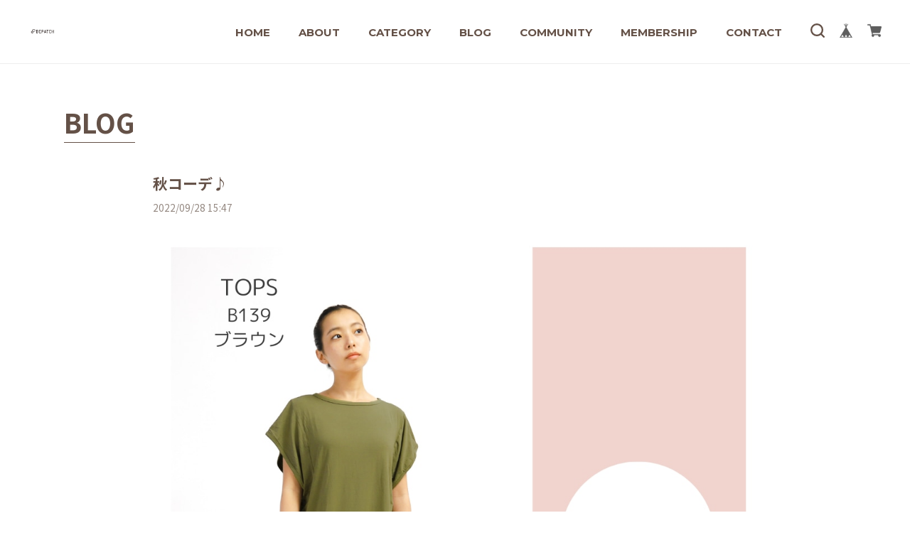

--- FILE ---
content_type: text/html; charset=UTF-8
request_url: https://www.bepatch.net/blog/2022/09/28/154734
body_size: 33279
content:
<!DOCTYPE html>
<html lang="ja">

    <head>

<link rel="stylesheet" type="text/css" href="https://cf-baseassets.thebase.in/35cc0ded8818f69aced384e31c88b417/asset/shop/BASEshop-c04794395695aab12cc9.css"/>
    <title>秋コーデ♪ | ヨガレギンス・ヨガパンツの通販｜【Bepatch（ビパッチ）】</title>
	<meta name="viewport" content="width=device-width, initial-scale=1.0">
	<meta name="BASE-Theme-Name" content="LEVAIN">
	<meta name="BASE-Theme-Version" content="1.12">
		
	<!-- google font -->
	<link rel="preconnect" href="https://fonts.googleapis.com">
	<link rel="preconnect" href="https://fonts.gstatic.com" crossorigin>
	<link href="https://fonts.googleapis.com/css2?family=Abril+Fatface&family=Cinzel:wght@400;500;700&family=Kiwi+Maru:wght@400;500&family=Montserrat:wght@400;500;700&family=Noto+Sans+JP:wght@400;500;700&family=Noto+Serif+JP:wght@400;500;700&display=swap" rel="stylesheet">

	<!--webフォント-->
	<link rel="stylesheet" href="https://stackpath.bootstrapcdn.com/font-awesome/4.7.0/css/font-awesome.min.css" integrity="sha384-wvfXpqpZZVQGK6TAh5PVlGOfQNHSoD2xbE+QkPxCAFlNEevoEH3Sl0sibVcOQVnN" crossorigin="anonymous">

	<!-- css -->
	<link rel="stylesheet" href="https://basefile.akamaized.net/hameedemo03-base-shop/62022a27948f1/destyle.min.css">
	<link rel="stylesheet" href="https://basefile.akamaized.net/hameetest-base-shop/5ff6a07ab8a55/slick.css">	
			
	<script src="https://ajax.googleapis.com/ajax/libs/jquery/3.6.0/jquery.min.js"></script>		
	<script src="https://basefile.akamaized.net/hameedemo03-base-shop/62022ac11b67d/backpax.js"></script>
	<script src="https://basefile.akamaized.net/hameedemo03-base-shop/62022ae4c351c/slick.min.js"></script>
			
		<link rel='icon' type='image/png' href='//static.thebase.in/favicon.png' />
<link rel='apple-touch-icon' sizes='180x180' href='//static.thebase.in/apple-touch-icon.png' />
<link rel='apple-touch-icon-precomposed' href='//static.thebase.in/apple-touch-icon.png' />

		<link rel='canonical' href='https://www.bepatch.net/blog/2022/09/28/154734' />

		
    
            <meta name="description" content="みなさんこんにちは！ヨガレギンスBepatch(ビパッチ)総代理店のBepatch.netです！今回は、秋コーデのご紹介です♪B139のトップスとHPシリーズ（無地）の組み合わせ！どち..." />
<meta name="keywords" content="秋コーデ♪ | ヨガレギンス・ヨガパンツの通販｜【Bepatch（ビパッチ）】,BASE,EC,store,ネットショップ,コマース,作成" />
<meta property="fb:app_id" content="350947278320210" />
<meta property="og:description" content="みなさんこんにちは！ヨガレギンスBepatch(ビパッチ)総代理店のBepatch.netです！今回は、秋コーデのご紹介です♪B139のトップスとHPシリーズ（無地）の組み合わせ！どち..." />
<meta property="og:title" content="秋コーデ♪ | ヨガレギンス・ヨガパンツの通販｜【Bepatch（ビパッチ）】 powered by BASE" />
<meta property="og:image" content="https://baseec-img-mng.akamaized.net/images/user/blog/391018/blog/5d19a37c1b0d642f82c25b912fdfd4f7.png?imformat=generic&q=90&im=Resize,width=2048,type=downsize" />
<meta property="og:url" content="https://www.bepatch.net/blog/2022/09/28/154734" />
<meta property="og:site_name" content="秋コーデ♪ | ヨガレギンス・ヨガパンツの通販｜【Bepatch（ビパッチ）】 powered by BASE" />
<meta property="og:type" content="website" />
<meta name="twitter:card" content="summary_large_image" />
<meta name="twitter:site" content="@Bepatch_net" />
<meta name="twitter:url" content="https://www.bepatch.net/blog/2022/09/28/154734" />
<meta name="twitter:title" content="秋コーデ♪ | ヨガレギンス・ヨガパンツの通販｜【Bepatch（ビパッチ）】 powered by BASE" />
<meta name="twitter:description" content="みなさんこんにちは！ヨガレギンスBepatch(ビパッチ)総代理店のBepatch.netです！今回は、秋コーデのご紹介です♪B139のトップスとHPシリーズ（無地）の組み合わせ！どち..." />
<meta name="twitter:image" content="https://baseec-img-mng.akamaized.net/images/user/blog/391018/blog/5d19a37c1b0d642f82c25b912fdfd4f7.png?imformat=generic&q=90&im=Resize,width=2048,type=downsize" />

    
    		
		
<style type="text/css">
body { 
        background-image: none;
        background-color: #ffffff;
     }
</style>

		
		<script type="text/javascript">
	var _gaq = _gaq || [];
	var gtag = gtag || function(){};
</script>
			<script>
window.dataLayer = window.dataLayer || [];
window.dataLayer.push({

	
						'shopTheme': "user_blueoceanchi_5e7059f8bb020",
		
				'shopId': "blueoceanchi",

				
				
				
	
		});
</script>


<!-- Google Tag Manager for thebase.in-->
<noscript><iframe src="//www.googletagmanager.com/ns.html?id=GTM-K652NBTK"
height="0" width="0" style="display:none;visibility:hidden"></iframe></noscript>
<script>(function(w,d,s,l,i){w[l]=w[l]||[];w[l].push({'gtm.start':
new Date().getTime(),event:'gtm.js'});var f=d.getElementsByTagName(s)[0],
j=d.createElement(s),dl=l!='dataLayer'?'&l='+l:'';j.async=true;j.src=
'//www.googletagmanager.com/gtm.js?id='+i+dl;f.parentNode.insertBefore(j,f);
})(window,document,'script','dataLayer','GTM-K652NBTK');</script>
<!-- End Google Tag Manager -->

<script type="text/javascript">


</script>

	





	<!-- Facebook Pixel Code -->
	<script>
		!function(f,b,e,v,n,t,s){if(f.fbq)return;n=f.fbq=function(){n.callMethod?
			n.callMethod.apply(n,arguments):n.queue.push(arguments)};if(!f._fbq)f._fbq=n;
			n.push=n;n.loaded=!0;n.version='2.0';n.queue=[];t=b.createElement(e);t.async=!0;
			t.src=v;s=b.getElementsByTagName(e)[0];s.parentNode.insertBefore(t,s)}(window,
			document,'script','https://connect.facebook.net/en_US/fbevents.js');

			
		fbq('init', '284207956514476', {}, { agent: 'plthebase' });
		fbq('trackSingle', '284207956514476', 'PageView');

				data = null;
				if (data) {
			(function(data) {
				window.addEventListener('load', function() {
					$.ajax({
						type: 'POST',
						url: "https://www.bepatch.net/facebook/conversion/",
						dataType: 'json',
						data: data,
						success: function (data) {},
					})
				})
			})(data)
		}

	</script>
	<!-- End Facebook Pixel Code -->


	


		
		<style>
			
html{
	font-size: 15px;
	font-family: 'Noto Sans JP', sans-serif;
	font-weight: 400;
	color: #645147;
	word-wrap: break-word;
    overflow-wrap: break-word;
}

* {
	outline: none !important;
}

main {
	padding-top: 90px;
}

p {
	line-height: 160%;
}

img {
	display: block;
	max-width: 100%;
	height: auto;
}

.midashi {
	font-family: 'Montserrat', sans-serif;
	font-size: 3rem;
	font-weight: 700;
}

a:hover {
	opacity: .8;
	-moz-transition: 0.2s;
	-o-transition: 0.2s;
	-webkit-transition: 0.2s;
	transition: 0.2s;
}

.btn a,.read_more a {
	background: #4F604F!important;
	color: #fff!important;
	font-weight: 700;
	max-width: 280px;
	height: 50px;
	padding: 10px;
	display: flex;
	align-items: center;
	justify-content: center;
	margin: 0 auto;
	}
			
#loading{
	width: 200px;
	margin: 0 auto 50px;
	display: none;
}
			
.page_title{
	margin-bottom: 50px;
    font-size: 2.5rem;
    font-weight: 700;
	position:relative;
	display: inline-block;
}		
	
.page_title:after {
    content: '';
    position: absolute;
    bottom: -8px;
    display: inline-block;
    width: 100%;
    height: 1px;
    left: 0;
    background-color: #645147;
}
			
.page_set{
	padding: 60px 20px;
    max-width: 1140px;
    margin: 0 auto;
}			

.md_view {
	display: none !important;
}

.sp_view {
	display: none !important;
}
			
.purchaseButtonModal__btn--submit {
	background: #4F604F!important;
	color: #fff!important;
	font-weight:700;
}
			
.not_shop{
	text-align: center;
    padding: 50px 20px;
}

@media (max-width:912px) {
	.pc_view {
		display: none !important;
	}

	.md_view {
		display: block !important;
	}

	main {
		padding-top: 60px;
	}
}

@media (max-width:767px) {
	
	.midashi {
		font-size: 2.5rem;
	}

	.sp_view {
		display: block !important;
	}
	
	.page_set{
	padding: 30px 20px 60px;
	}	
	
    .page_title{
    font-size: 2.2rem;
}
}
			
		
/************* header *************/

header {
	position: relative;
	z-index: 10000;
	position: fixed;
	padding: 0 20px;
	width: 100%;
	background: #fff;
	height: 90px;
	border-bottom: 1px solid #eee;}

header .pc_menu_box {
	height: 90px;
	max-width:1200px;
	margin:0 auto;
	display: flex;
	align-items: center;
	justify-content: space-between;
}
			
.logo {
	font-size: 2rem;
	font-family: 'Montserrat', sans-serif;
	font-weight: 700;
}
			
.logo a{
	display:block;
}			

header .logo img {
	max-height: 40px;
	max-width: initial;
	image-rendering: auto;
}

header .pc_menu {
	display: flex;
	font-weight: 700;
	color:#645147;
	margin: 0 20px;
	margin-top: 20px;
}

header .pc_menu > li {
	margin: 0 40px 0 0;
	position: relative;
	padding: 0 0 20px;
	word-break: normal;
}
			
header .pc_menu > li > a{
	font-family:'Montserrat', sans-serif;
	display:block;
}
			
header .pc_menu > li > span{
	font-family:'Montserrat', sans-serif;
}			

header .pc_menu > li:last-child {
	margin: 0;
}

.pc_menu .multi-category span {
	cursor: pointer;
	display:block;
}

.pc_menu .multi-category span:hover,
.pc_search .search:hover,
header .pc_search_box .close:hover,
header .pc_search_box button:hover {
	opacity: .8;
	-moz-transition: 0.2s;
	-o-transition: 0.2s;
	-webkit-transition: 0.2s;
	transition: 0.2s;
	cursor: pointer;
}

.pc_menu #appsItemCategoryTag,
.pc_menu .membership_nav {
	visibility: hidden;
	opacity: 0;
	left: 0;
	top: 25px;
	background: #5E705E;
	color: #FBF8F1;
	z-index: 10000;
	position: absolute;
	padding: 20px;
	font-size: 0.9rem;
	max-width: 350px;
	width: max-content;
	line-height: 140%;
	-moz-transition: 0.2s;
	-o-transition: 0.2s;
	-webkit-transition: 0.2s;
	transition: 0.2s;
	overflow-y: auto;
    max-height: 90vh;
}
			
	.pc_menu #appsItemCategoryTag::-webkit-scrollbar {
		width: 10px;
	}

	.pc_menu #appsItemCategoryTag::-webkit-scrollbar-track {
		background: #eee;
	}

	.pc_menu #appsItemCategoryTag::-webkit-scrollbar-thumb {
		background: #ccc;
		border-radius: 5px;
	}		
			

.pc_menu #appsItemCategoryTag > li,
.pc_menu .membership_nav li {
	margin-bottom: 20px;
}

.pc_menu #appsItemCategoryTag > li:last-child,
.pc_menu .membership_nav li:last-child {
	margin-bottom: 0;
}

.pc_menu .multi-category:hover #appsItemCategoryTag,
.pc_menu .multi-category:hover .membership_nav {
	visibility: visible;
	opacity: 1;
}

.pc_menu .appsItemCategoryTag_lowerchild {
	font-size: 0.85rem;
	font-weight: 400;
}

.pc_menu .appsItemCategoryTag_lowerchild li {
	margin-top: 10px;
}

.pc_menu .appsItemCategoryTag_lowerchild li a,
header .sp_nav .appsItemCategoryTag_lowerchild li a {
	display: flex;
}


.pc_menu .appsItemCategoryTag_lowerchild li a:before,
header .sp_nav .appsItemCategoryTag_lowerchild li a:before {
	content: "-";
	margin-right: 7px;
	display: block;
}

header .pc_search_box {
	position: absolute;
	top: 0;
	left:0;
	height: 90px;
	width: 100%;
	background: #fff;
	display: flex;
	justify-content: center;
	align-items: center;
	padding: 0 20px;
	border-bottom: 1px solid #eee;
}

header .pc_search_box {
	opacity: 0;
	visibility: hidden;
	width: 100%;
	height: 90px;
	transition: all .2s;
	z-index: 10000;
}

header .pc_search_box svg {
	fill: #645147;
}

header .pc_search_box.active {
	opacity: 1;
	visibility: visible;
}

header .pc_search_box form,
header .sp_menu form {
	border-bottom: 1px solid #645147;
	padding: 10px 0;
	max-width: 600px;
	width: 100%;
	display: flex;
	justify-content: space-between;
}
			
header .sp_menu form {
	border-bottom: 1px solid ;
}

header .pc_search_box .imput_box {
	font-size: 1rem;
	width: 100%;
	color: #645147;
	padding: 0 10px 0 0!important;
    margin-bottom: 0!important;
    line-height: initial!important;
    border: none!important;
	border-radius: unset!important;
    box-shadow: none!important;
	background-color: transparent!important;
	font-family: 'Noto Sans JP', sans-serif!important;
}

header .pc_search_box .imput_box:-webkit-autofill {
	-webkit-box-shadow: 0 0 0 1000px #fff inset!important;
	-webkit-text-fill-color: #645147!important;
}

header .pc_search_box .imput_box::placeholder {
	color: #645147;
	opacity: .5;
}

header .pc_search_box .close {
	width: 22px;
	height: 22px;
	padding: 10px;
	position: relative;
	margin: 12px 0 15px 20px;
}

header .pc_search_box .close span {
	position: absolute;
	width: 100%;
	height: 2px;
	background: #645147;
}

header .pc_search_box .close :nth-last-child(1) {
	-moz-transform: rotate(45deg);
	-webkit-transform: rotate(45deg);
	transform: rotate(45deg);
	left: 0;
	top: 50%;
}

header .pc_search_box .close :nth-last-child(2) {
	-moz-transform: rotate(-45deg);
	-webkit-transform: rotate(-45deg);
	transform: rotate(-45deg);
	right: 0;
	top: 50%;
}

.close_back {
	opacity: 0;
	visibility: hidden;
	pointer-events: none;
	content: '';
	display: block;
	position: fixed;
	top: 0;
	left: 0;
	width: 100%;
	height: 100%;
	background-color: rgba(255, 255, 255, 0.6);		z-index: 10;
	transition: all 400ms cubic-bezier(0.29, 0.63, 0.44, 1);
}

.close_back.active {
	opacity: 1;
	visibility: visible;
	pointer-events: auto;
}
			
header .right_box {
	display: flex;
	align-items:baseline;
}			

header .cart_box {
	display: flex;
	align-items: center;
	position: relative;
	margin-left: 20px;
}

header .cart_box .search {
	cursor: pointer;
}
			
header .cart_box .search:hover {
	opacity: .8;
	-moz-transition: 0.2s;
	-o-transition: 0.2s;
	-webkit-transition: 0.2s;
	transition: 0.2s;
}

header .cart_box li a {
	width: 20px;
}
			
header .cart_box li svg {
	fill: #645147;
}		

header .cart_box li {
	margin-left: 20px;
}

header .cart_box li:first-child {
	margin-left: 0;
}
			
			
header .cart_box #baseMenu ul {
	display:flex;
}
			
header .cart_box #baseMenu ul a{
	display:block;
}
			
.msg_postBox__control__submit{
	text-align:center;
}
			
@media (max-width:1024px) {			
header .pc_menu > li {
	margin: 0 25px 0 0;
}		
}
			
@media (max-width:912px) {
	header {
		padding: 0 60px;				height: 60px;
	}
	
	
	.sp_header_box {
		height: 60px;
		width: 100%;
		display: flex !important;
		justify-content: center;				align-items: center;
	}
	
	.sp_header_box .sp_logo {
		font-size: 2rem;
		font-family: 'Montserrat', sans-serif;
		font-weight: 700;
	}

	.sp_header_box .sp_logo img {
		max-height: 25px;
	}

	.sp_open {
		position: absolute;
		right: 20px;
		width: 24px;
		height: 16px;
	}

	.sp_open span {
		position: absolute;
		display: inline-block;
		width: 100%;
		height: 2px;
		background: #645147;
	}

	.sp_open span:nth-last-child(2) {
		top: 7px;
	}

	.sp_open span:nth-last-child(3) {
		top: 14px;
	}

	.sp_menu {
		position: fixed;
		top: 0;
		right: 0;
		background: #5E705E;
		color: #FBF8F1;
		width: 40%;
		height: 100%;
		padding: 20px;
		z-index: 10000;
		overflow: scroll;
		transform: translate(120%);
		transition: all 0.3s;
	}

	.sp_menu.sp_active {
		transform: translate(0);
		transition: all 0.3s;
	}

	.sp_menu svg {
		fill: #FBF8F1;
	}
	
	header .cart_box {
	margin-left: 0;
	}

	header .sp_menu .cart_box li,
	header .sp_menu .cart_box li svg {
		width: 19px;
		fill: #FBF8F1;
	}

	header .sp_close {
		width: 20px;
		height: 20px;
		position: absolute;
		top: 20px;
		right: 20px;
	}

	header .sp_close span {
		position: absolute;
		width: 100%;
		height: 2px;
		background: #FBF8F1;
	}

	header .sp_close :nth-last-child(1) {
		-moz-transform: rotate(45deg);
		-webkit-transform: rotate(45deg);
		transform: rotate(45deg);
		left: 0;
		top: 50%;
	}

	header .sp_close :nth-last-child(2) {
		-moz-transform: rotate(-45deg);
		-webkit-transform: rotate(-45deg);
		transform: rotate(-45deg);
		right: 0;
		top: 50%;
	}

	header .sp_nav {
		margin-top: 40px;
	}

	header .sp_nav > li {
		font-weight: 700;
		font-size: 1.2rem;
		margin-bottom: 20px;
	}

	header .sp_nav > li:last-child {
		margin-bottom: 0;
	}
	
	header .sp_nav > li > a {
		font-family:'Montserrat', sans-serif;
	}
	
	header .sp_nav > li > span {
		font-family:'Montserrat', sans-serif;
	}

	header .sp_nav .multi-category > span:after {
		font-family: 'FontAwesome';
		content: "\f107";
		font-weight: 400;
		margin-left: 10px;
		display: inline-block;
		transition: all 0.3s;
	}

	header .sp_nav .multi-category.active > span:after {
		-moz-transform: rotate(180deg);
		-webkit-transform: rotate(180deg);
		transform: rotate(180deg);
		transition: all 0.3s;
	}

	header .sp_nav #appsItemCategoryTag,
	header .sp_nav .membership_nav {
		font-size: 1rem;
		margin-left: 10px;
		display: none;
	}

	header .sp_nav #appsItemCategoryTag > li,
	header .sp_nav .membership_nav li {
		margin: 15px 0;
	}

	header .sp_nav #appsItemCategoryTag > li:last-child,
	header .sp_nav .membership_nav li:last-child {
		margin: 15px 0 0;
	}

	header .sp_nav .appsItemCategoryTag_lowerchild {
		font-size: 1rem;
		font-weight: 400;
	}

	header .sp_nav .appsItemCategoryTag_lowerchild li {
		margin: 15px 0;
	}

	header .sp_menu form {
		margin: 50px 0 20px;
	}
	
	header .sp_menu form .imput_box {
		width:90%;
		font-family: 'Noto Sans JP', sans-serif!important;
		background-color: transparent!important;
		border-radius: unset!important;
		border: none!important;
		box-shadow: none!important;
		margin: 0!important;
		padding: 0!important;
		color: #FBF8F1!important;
	}

	header .sp_menu form .imput_box::placeholder {
		color: #FBF8F1;
		opacity: .5;
	}

	header .sp_menu form .imput_box:-webkit-autofill {
		-webkit-box-shadow: 0 0 0 1000px #5E705E inset;
		-webkit-text-fill-color: #FBF8F1;
	}

}

@media (max-width:480px) {
	.sp_menu {
		width: 70%;
	}
}
		
			
	
			
			
		
			
			
			
			
			

		
			
			
					
			
			
			
		
/************* ブログ *************/			

#blog_page .main{
	max-width: 850px;
    margin: 0 auto;
}		
			
			
#blog_page .blog_title{
	font-size:1.4rem;
	font-weight:700;
}
			
#blog_page .blog_publish{
    margin: 8px 0 30px!important;
}
			
#blog_page .blog_publish .publish_date{
    color:#948881;
	font-size:.9rem!important;
	margin:0;
}
			
#blog_page .blogListMain .blog_head_image{
	float: left;
    width: 45%;
    text-align: center;
}
			
#blog_page .blogListMain .blog_head_image a{
	display:block;
}			
			
#blog_page .blog_head_image.hide{
	display:none;
}
			
#blog_page .blogListMain .blog_inner {
    border:none!important;
}
			
#blog_page .blogListMain .blog_inner:first-child {
    padding:0 0 40px;
}
			
#blog_page .blogListMain .paginate-wrp {
    margin-top:0!important;
}		
			
#blog_page .blogListMain .blog_inner:after {
 	content: "";
  	clear: both;
	display: block;
}
	
#blog_page .blogListMain .blog_contents{
	width: 50%;
    float: right;
    height: auto!important;
}
			
#blog_page .blogDetail .blog_inner{
	padding:0 0 20px!important;
}
			
#blog_page .blogDetail .social {
    margin: 80px 0 0!important;
}		
			
#blog_page .read_more{
	position:relative!important;
}
			
#blog_page .read_more a {
    margin: 15px 0 0;
	width: 150px;
	height:auto;
	font-size: .9rem;
}
			
#blog_page .recent {
	max-width:850px;
	margin:40px auto 0;
}
			
#blog_page .recent h3 {
	font-size: 1.5rem;
	margin:30px 0;
}			
			
#blog_page_box{
	max-width: 850px;
    margin: 0 auto;
    display: flex;
    justify-content: space-between;
}
			
#blog_page_box a{
	display:block;
}			

#blog_page_box li {
	width: 32%;
}
			
#blog_page_box .blog_img{
    padding-top: 66%;
	background-size: cover!important;
    background-repeat: no-repeat!important;
    background-position: center!important;
}
			
#blog_page_box .top_blog_txt {
	font-weight: 500;
	line-height: 160%;
	margin-top: 5px;
}			
			
#blog_page_box .top_blog_date{
	font-size: .9rem;
	color: #948881;
}
			
ul.paginate {
    flex-flow: wrap;
}		
			
@media (max-width:767px) {
	
#blog_page .blog_publish{
    margin: 8px 0 20px!important;
}
	
#blog_page .blogListMain .blog_head_image{
	float: unset;
    width: 100%;
}
	
#blog_page .blogListMain .blog_contents{
	width: 100%;
    float: unset;
	margin-top:15px;
}
	
#blog_page .read_more a {
    margin: 5px auto;
}
	
#blog_page .blogDetail iframe{
	width:100%;
}
	
#blog_page_box .top_blog_txt {
	font-size:.9rem;
}
	
}
			




/********** Membership **********/	

.membership .mypage .logout,
.membership .mypage .leave-wrapper .leave,
.membership .draft .leave-wrapper .leave {
    border-radius: 4px;
    padding: 4px 8px;
}

.membership .guide .register,
.membership .mypage .card,
.membership .mypage .content .definition-description .mail-address {
    color:#252525;
}

.membership .login .register-link {
    color: #645147!important;
}


.membership .mypage .card .logo-image {
    margin-bottom: 12px!important;
}

.membership .guide .img-wrapper .img {
    height: auto!important;
    max-height: 360px;
}



		
		
			
			
	
			
			
			
	
			
			
/************* footer *************/

footer {
	background: #FFFFFF;
	padding: 60px 20px;
	color: #434343;
	line-height: 140%;
	margin-top: 65px;
	position:relative;
}
			
footer #pageTop{
	position: absolute;
    right: 20px;
    top: -60px;
	color: #645147;
	font-size:.9rem;
}
			
footer #pageTop a{
	display: block;
	text-align:center;
}			
			
footer #pageTop svg{
	fill:#645147;
}	
			
footer h2 {
	text-align: center;
}

footer h2 img {
	margin: 0 auto;
	max-height: 60px;
	image-rendering: auto;
}
			
footer .logoText {
	color: #434343!important;
	font-size:2rem;
}

footer .footer_box {
	display: flex;
	max-width: 1100px;
	margin: 40px auto 0;
	justify-content: center;
}

footer .footer_box h3 {
	font-weight: 700;
	position: relative;
	margin-bottom: 17px;
	font-family:'Montserrat', sans-serif;
}

footer .footer_box h3:after {
	content: '';
	position: absolute;
	bottom: -5px;
	display: inline-block;
	width: 50px;
	height: 1px;
	left: 0;
	background-color: #434343;
}

footer .footer_box .store {
	width: 40%;
}

footer .footer_box .store img{
	border-radius: 0;
}
			
		
footer .footer_box .info_box{
	display:none;
}
			
footer .footer_box .info_box,
footer .footer_box .notice_box {
	max-width: 25%;
	margin-left: 5%;
}

footer .footer_box .info_box > div dl {
	font-size: .9rem;
	margin-bottom: 10px;
}

.info_box > div dt {
	width: 80px;
	font-weight: 400;
	float: left;
}

.info_box > div dd {
	margin: 0 0 0 80px;
}

.info_box p {
	font-size: .9rem;
}

footer .notice li {
	margin-top: 5px;
	font-size: .9rem;
}

footer .notice li a {
	display: flex;
	width:fit-content;
}

footer .notice li a:before {
	content: "-";
	margin-right: 7px;
	display: block;
}

footer .news {
	margin-top: 25px;
}
			
footer .mail_txt{
	font-size: .85rem;
}
		
footer .mailMagazineSubscribe_field{
	display: flex;
    justify-content: space-between;
    margin-top: 8px;
}
			
footer .mailMagazineSubscribe_input{
	background: #fff;
    font-size: 14px;
    border: 1px solid #ccc;
    border-radius: 3px!important;
	color:#555!important;
	font-family: 'Noto Sans JP', sans-serif!important;
	padding:5px!important;
	width: 78%;
    height: 29px;
}
			
footer .mailMagazineSubscribe_input::placeholder {
	color: #999;
}		
			
footer .mailMagazineSubscribe_submit{
	width: 20%;
    height: 29px;
    font-size: 13px;
    text-align: center;
    background: #333;
    border-radius: 3px;
	color:#fff;
	border: 1px solid #ccc;
	font-family: 'Noto Sans JP', sans-serif!important;
}

.copyright_box {
	background: #434343;
	color: #434343;
	padding: 60px 20px 30px;
	position:relative;
}

.copyright_box .social_box {
	display: flex;
	justify-content: center;
}

.copyright_box .social_box li {
	margin: 0 5px;
}

.copyright_box .social_box svg {
	fill: #434343;
	width: 20px;
	height: 20px;
}

.copyright_box .copyright {
	text-align: center;
	font-size: 11px;
	margin-top: 30px;
}

.copyright_box #i18{
	position: absolute;
    display: flex;
    bottom: 30px;
}
	
.copyright_box #i18 select {
    font-size: 12px;
    padding: 5px 20px 5px 5px;
    margin-right: 5px;
	margin-bottom:0;
    border: 1px solid #ccc;
    color: #777;
    cursor: pointer;
    background-color: #fff;
	line-height: 150%;
	border-radius: 3px;
	min-width:auto!important;
	font-family: 'Noto Sans JP', sans-serif!important;
}	
			
#i18 .lang,#i18 .currency {
    position: relative;
}	
			
.copyright_box #i18 .lang:after, .copyright_box #i18 .currency:after {
    font-family: "FontAwesome";
    content: "\f107";
    position: absolute;
    right: 5px;
    top: 52%;
    transform: translate(-50%, -52%);
    -webkit-transform: translate(-50%, -52%);
    pointer-events: none;
    color: #777;
}			
			
@media (max-width:767px) {

footer {
	padding: 50px 20px;
}
	
footer .footer_box {
	flex-flow: column;
	margin: 20px auto 0;
}

footer .footer_box .store {
	width: 100%;
}

footer .footer_box .info_box,
footer .footer_box .notice_box {
	max-width: 100%;
	margin-left: 0;
}
	
footer .footer_box h3 {
    margin-top: 20px;
}
	
.copyright_box {
	padding: 50px 20px 30px;
}
	
.copyright_box #i18{
	position: unset;
    justify-content: center;
    margin-top: 30px;
}

}
			
@media (max-width:480px) {
	.sp_message{
		padding-bottom:100px;
	}
	
	footer #pageTop{
	left: 50%;
    transform: translateX(-50%);
    -webkit-transform: translateX(-50%);
	}
}		
				
		</style>
		
		
		
 		
		
		
    <meta name="cot:primaryColor" content="#000000"><meta name="cot:accentColor" content="#000000"><meta name="cot:textColor" content="#000000"><meta name="cot:lightTextColor" content="#ffffff"><meta name="cot:complementaryColor" content="#000000"><meta name="cot:titleColor" content="#000000">

	

	<script type="text/javascript">
		;window.NREUM||(NREUM={});NREUM.init={distributed_tracing:{enabled:true},privacy:{cookies_enabled:true},ajax:{deny_list:["bam.nr-data.net"]}};

		;NREUM.loader_config={accountID:"2907216",trustKey:"2804831",agentID:"663072695",licenseKey:"NRJS-4c41e18b2dabf750af0",applicationID:"663072695"}
		;NREUM.info={beacon:"bam.nr-data.net",errorBeacon:"bam.nr-data.net",licenseKey:"NRJS-4c41e18b2dabf750af0",applicationID:"663072695",sa:1}

		;/*! For license information please see nr-loader-spa-1.236.0.min.js.LICENSE.txt */
		(()=>{"use strict";var e,t,r={5763:(e,t,r)=>{r.d(t,{P_:()=>l,Mt:()=>g,C5:()=>s,DL:()=>v,OP:()=>T,lF:()=>D,Yu:()=>y,Dg:()=>h,CX:()=>c,GE:()=>b,sU:()=>_});var n=r(8632),i=r(9567);const o={beacon:n.ce.beacon,errorBeacon:n.ce.errorBeacon,licenseKey:void 0,applicationID:void 0,sa:void 0,queueTime:void 0,applicationTime:void 0,ttGuid:void 0,user:void 0,account:void 0,product:void 0,extra:void 0,jsAttributes:{},userAttributes:void 0,atts:void 0,transactionName:void 0,tNamePlain:void 0},a={};function s(e){if(!e)throw new Error("All info objects require an agent identifier!");if(!a[e])throw new Error("Info for ".concat(e," was never set"));return a[e]}function c(e,t){if(!e)throw new Error("All info objects require an agent identifier!");a[e]=(0,i.D)(t,o),(0,n.Qy)(e,a[e],"info")}var u=r(7056);const d=()=>{const e={blockSelector:"[data-nr-block]",maskInputOptions:{password:!0}};return{allow_bfcache:!0,privacy:{cookies_enabled:!0},ajax:{deny_list:void 0,enabled:!0,harvestTimeSeconds:10},distributed_tracing:{enabled:void 0,exclude_newrelic_header:void 0,cors_use_newrelic_header:void 0,cors_use_tracecontext_headers:void 0,allowed_origins:void 0},session:{domain:void 0,expiresMs:u.oD,inactiveMs:u.Hb},ssl:void 0,obfuscate:void 0,jserrors:{enabled:!0,harvestTimeSeconds:10},metrics:{enabled:!0},page_action:{enabled:!0,harvestTimeSeconds:30},page_view_event:{enabled:!0},page_view_timing:{enabled:!0,harvestTimeSeconds:30,long_task:!1},session_trace:{enabled:!0,harvestTimeSeconds:10},harvest:{tooManyRequestsDelay:60},session_replay:{enabled:!1,harvestTimeSeconds:60,sampleRate:.1,errorSampleRate:.1,maskTextSelector:"*",maskAllInputs:!0,get blockClass(){return"nr-block"},get ignoreClass(){return"nr-ignore"},get maskTextClass(){return"nr-mask"},get blockSelector(){return e.blockSelector},set blockSelector(t){e.blockSelector+=",".concat(t)},get maskInputOptions(){return e.maskInputOptions},set maskInputOptions(t){e.maskInputOptions={...t,password:!0}}},spa:{enabled:!0,harvestTimeSeconds:10}}},f={};function l(e){if(!e)throw new Error("All configuration objects require an agent identifier!");if(!f[e])throw new Error("Configuration for ".concat(e," was never set"));return f[e]}function h(e,t){if(!e)throw new Error("All configuration objects require an agent identifier!");f[e]=(0,i.D)(t,d()),(0,n.Qy)(e,f[e],"config")}function g(e,t){if(!e)throw new Error("All configuration objects require an agent identifier!");var r=l(e);if(r){for(var n=t.split("."),i=0;i<n.length-1;i++)if("object"!=typeof(r=r[n[i]]))return;r=r[n[n.length-1]]}return r}const p={accountID:void 0,trustKey:void 0,agentID:void 0,licenseKey:void 0,applicationID:void 0,xpid:void 0},m={};function v(e){if(!e)throw new Error("All loader-config objects require an agent identifier!");if(!m[e])throw new Error("LoaderConfig for ".concat(e," was never set"));return m[e]}function b(e,t){if(!e)throw new Error("All loader-config objects require an agent identifier!");m[e]=(0,i.D)(t,p),(0,n.Qy)(e,m[e],"loader_config")}const y=(0,n.mF)().o;var w=r(385),x=r(6818);const A={buildEnv:x.Re,bytesSent:{},queryBytesSent:{},customTransaction:void 0,disabled:!1,distMethod:x.gF,isolatedBacklog:!1,loaderType:void 0,maxBytes:3e4,offset:Math.floor(w._A?.performance?.timeOrigin||w._A?.performance?.timing?.navigationStart||Date.now()),onerror:void 0,origin:""+w._A.location,ptid:void 0,releaseIds:{},session:void 0,xhrWrappable:"function"==typeof w._A.XMLHttpRequest?.prototype?.addEventListener,version:x.q4},E={};function T(e){if(!e)throw new Error("All runtime objects require an agent identifier!");if(!E[e])throw new Error("Runtime for ".concat(e," was never set"));return E[e]}function _(e,t){if(!e)throw new Error("All runtime objects require an agent identifier!");E[e]=(0,i.D)(t,A),(0,n.Qy)(e,E[e],"runtime")}function D(e){return function(e){try{const t=s(e);return!!t.licenseKey&&!!t.errorBeacon&&!!t.applicationID}catch(e){return!1}}(e)}},9567:(e,t,r)=>{r.d(t,{D:()=>i});var n=r(50);function i(e,t){try{if(!e||"object"!=typeof e)return(0,n.Z)("Setting a Configurable requires an object as input");if(!t||"object"!=typeof t)return(0,n.Z)("Setting a Configurable requires a model to set its initial properties");const r=Object.create(Object.getPrototypeOf(t),Object.getOwnPropertyDescriptors(t)),o=0===Object.keys(r).length?e:r;for(let a in o)if(void 0!==e[a])try{"object"==typeof e[a]&&"object"==typeof t[a]?r[a]=i(e[a],t[a]):r[a]=e[a]}catch(e){(0,n.Z)("An error occurred while setting a property of a Configurable",e)}return r}catch(e){(0,n.Z)("An error occured while setting a Configurable",e)}}},6818:(e,t,r)=>{r.d(t,{Re:()=>i,gF:()=>o,q4:()=>n});const n="1.236.0",i="PROD",o="CDN"},385:(e,t,r)=>{r.d(t,{FN:()=>a,IF:()=>u,Nk:()=>f,Tt:()=>s,_A:()=>o,il:()=>n,pL:()=>c,v6:()=>i,w1:()=>d});const n="undefined"!=typeof window&&!!window.document,i="undefined"!=typeof WorkerGlobalScope&&("undefined"!=typeof self&&self instanceof WorkerGlobalScope&&self.navigator instanceof WorkerNavigator||"undefined"!=typeof globalThis&&globalThis instanceof WorkerGlobalScope&&globalThis.navigator instanceof WorkerNavigator),o=n?window:"undefined"!=typeof WorkerGlobalScope&&("undefined"!=typeof self&&self instanceof WorkerGlobalScope&&self||"undefined"!=typeof globalThis&&globalThis instanceof WorkerGlobalScope&&globalThis),a=""+o?.location,s=/iPad|iPhone|iPod/.test(navigator.userAgent),c=s&&"undefined"==typeof SharedWorker,u=(()=>{const e=navigator.userAgent.match(/Firefox[/\s](\d+\.\d+)/);return Array.isArray(e)&&e.length>=2?+e[1]:0})(),d=Boolean(n&&window.document.documentMode),f=!!navigator.sendBeacon},1117:(e,t,r)=>{r.d(t,{w:()=>o});var n=r(50);const i={agentIdentifier:"",ee:void 0};class o{constructor(e){try{if("object"!=typeof e)return(0,n.Z)("shared context requires an object as input");this.sharedContext={},Object.assign(this.sharedContext,i),Object.entries(e).forEach((e=>{let[t,r]=e;Object.keys(i).includes(t)&&(this.sharedContext[t]=r)}))}catch(e){(0,n.Z)("An error occured while setting SharedContext",e)}}}},8e3:(e,t,r)=>{r.d(t,{L:()=>d,R:()=>c});var n=r(2177),i=r(1284),o=r(4322),a=r(3325);const s={};function c(e,t){const r={staged:!1,priority:a.p[t]||0};u(e),s[e].get(t)||s[e].set(t,r)}function u(e){e&&(s[e]||(s[e]=new Map))}function d(){let e=arguments.length>0&&void 0!==arguments[0]?arguments[0]:"",t=arguments.length>1&&void 0!==arguments[1]?arguments[1]:"feature";if(u(e),!e||!s[e].get(t))return a(t);s[e].get(t).staged=!0;const r=[...s[e]];function a(t){const r=e?n.ee.get(e):n.ee,a=o.X.handlers;if(r.backlog&&a){var s=r.backlog[t],c=a[t];if(c){for(var u=0;s&&u<s.length;++u)f(s[u],c);(0,i.D)(c,(function(e,t){(0,i.D)(t,(function(t,r){r[0].on(e,r[1])}))}))}delete a[t],r.backlog[t]=null,r.emit("drain-"+t,[])}}r.every((e=>{let[t,r]=e;return r.staged}))&&(r.sort(((e,t)=>e[1].priority-t[1].priority)),r.forEach((e=>{let[t]=e;a(t)})))}function f(e,t){var r=e[1];(0,i.D)(t[r],(function(t,r){var n=e[0];if(r[0]===n){var i=r[1],o=e[3],a=e[2];i.apply(o,a)}}))}},2177:(e,t,r)=>{r.d(t,{c:()=>f,ee:()=>u});var n=r(8632),i=r(2210),o=r(1284),a=r(5763),s="nr@context";let c=(0,n.fP)();var u;function d(){}function f(e){return(0,i.X)(e,s,l)}function l(){return new d}function h(){u.aborted=!0,u.backlog={}}c.ee?u=c.ee:(u=function e(t,r){var n={},c={},f={},g=!1;try{g=16===r.length&&(0,a.OP)(r).isolatedBacklog}catch(e){}var p={on:b,addEventListener:b,removeEventListener:y,emit:v,get:x,listeners:w,context:m,buffer:A,abort:h,aborted:!1,isBuffering:E,debugId:r,backlog:g?{}:t&&"object"==typeof t.backlog?t.backlog:{}};return p;function m(e){return e&&e instanceof d?e:e?(0,i.X)(e,s,l):l()}function v(e,r,n,i,o){if(!1!==o&&(o=!0),!u.aborted||i){t&&o&&t.emit(e,r,n);for(var a=m(n),s=w(e),d=s.length,f=0;f<d;f++)s[f].apply(a,r);var l=T()[c[e]];return l&&l.push([p,e,r,a]),a}}function b(e,t){n[e]=w(e).concat(t)}function y(e,t){var r=n[e];if(r)for(var i=0;i<r.length;i++)r[i]===t&&r.splice(i,1)}function w(e){return n[e]||[]}function x(t){return f[t]=f[t]||e(p,t)}function A(e,t){var r=T();p.aborted||(0,o.D)(e,(function(e,n){t=t||"feature",c[n]=t,t in r||(r[t]=[])}))}function E(e){return!!T()[c[e]]}function T(){return p.backlog}}(void 0,"globalEE"),c.ee=u)},5546:(e,t,r)=>{r.d(t,{E:()=>n,p:()=>i});var n=r(2177).ee.get("handle");function i(e,t,r,i,o){o?(o.buffer([e],i),o.emit(e,t,r)):(n.buffer([e],i),n.emit(e,t,r))}},4322:(e,t,r)=>{r.d(t,{X:()=>o});var n=r(5546);o.on=a;var i=o.handlers={};function o(e,t,r,o){a(o||n.E,i,e,t,r)}function a(e,t,r,i,o){o||(o="feature"),e||(e=n.E);var a=t[o]=t[o]||{};(a[r]=a[r]||[]).push([e,i])}},3239:(e,t,r)=>{r.d(t,{bP:()=>s,iz:()=>c,m$:()=>a});var n=r(385);let i=!1,o=!1;try{const e={get passive(){return i=!0,!1},get signal(){return o=!0,!1}};n._A.addEventListener("test",null,e),n._A.removeEventListener("test",null,e)}catch(e){}function a(e,t){return i||o?{capture:!!e,passive:i,signal:t}:!!e}function s(e,t){let r=arguments.length>2&&void 0!==arguments[2]&&arguments[2],n=arguments.length>3?arguments[3]:void 0;window.addEventListener(e,t,a(r,n))}function c(e,t){let r=arguments.length>2&&void 0!==arguments[2]&&arguments[2],n=arguments.length>3?arguments[3]:void 0;document.addEventListener(e,t,a(r,n))}},4402:(e,t,r)=>{r.d(t,{Ht:()=>u,M:()=>c,Rl:()=>a,ky:()=>s});var n=r(385);const i="xxxxxxxx-xxxx-4xxx-yxxx-xxxxxxxxxxxx";function o(e,t){return e?15&e[t]:16*Math.random()|0}function a(){const e=n._A?.crypto||n._A?.msCrypto;let t,r=0;return e&&e.getRandomValues&&(t=e.getRandomValues(new Uint8Array(31))),i.split("").map((e=>"x"===e?o(t,++r).toString(16):"y"===e?(3&o()|8).toString(16):e)).join("")}function s(e){const t=n._A?.crypto||n._A?.msCrypto;let r,i=0;t&&t.getRandomValues&&(r=t.getRandomValues(new Uint8Array(31)));const a=[];for(var s=0;s<e;s++)a.push(o(r,++i).toString(16));return a.join("")}function c(){return s(16)}function u(){return s(32)}},7056:(e,t,r)=>{r.d(t,{Bq:()=>n,Hb:()=>o,oD:()=>i});const n="NRBA",i=144e5,o=18e5},7894:(e,t,r)=>{function n(){return Math.round(performance.now())}r.d(t,{z:()=>n})},7243:(e,t,r)=>{r.d(t,{e:()=>o});var n=r(385),i={};function o(e){if(e in i)return i[e];if(0===(e||"").indexOf("data:"))return{protocol:"data"};let t;var r=n._A?.location,o={};if(n.il)t=document.createElement("a"),t.href=e;else try{t=new URL(e,r.href)}catch(e){return o}o.port=t.port;var a=t.href.split("://");!o.port&&a[1]&&(o.port=a[1].split("/")[0].split("@").pop().split(":")[1]),o.port&&"0"!==o.port||(o.port="https"===a[0]?"443":"80"),o.hostname=t.hostname||r.hostname,o.pathname=t.pathname,o.protocol=a[0],"/"!==o.pathname.charAt(0)&&(o.pathname="/"+o.pathname);var s=!t.protocol||":"===t.protocol||t.protocol===r.protocol,c=t.hostname===r.hostname&&t.port===r.port;return o.sameOrigin=s&&(!t.hostname||c),"/"===o.pathname&&(i[e]=o),o}},50:(e,t,r)=>{function n(e,t){"function"==typeof console.warn&&(console.warn("New Relic: ".concat(e)),t&&console.warn(t))}r.d(t,{Z:()=>n})},2587:(e,t,r)=>{r.d(t,{N:()=>c,T:()=>u});var n=r(2177),i=r(5546),o=r(8e3),a=r(3325);const s={stn:[a.D.sessionTrace],err:[a.D.jserrors,a.D.metrics],ins:[a.D.pageAction],spa:[a.D.spa],sr:[a.D.sessionReplay,a.D.sessionTrace]};function c(e,t){const r=n.ee.get(t);e&&"object"==typeof e&&(Object.entries(e).forEach((e=>{let[t,n]=e;void 0===u[t]&&(s[t]?s[t].forEach((e=>{n?(0,i.p)("feat-"+t,[],void 0,e,r):(0,i.p)("block-"+t,[],void 0,e,r),(0,i.p)("rumresp-"+t,[Boolean(n)],void 0,e,r)})):n&&(0,i.p)("feat-"+t,[],void 0,void 0,r),u[t]=Boolean(n))})),Object.keys(s).forEach((e=>{void 0===u[e]&&(s[e]?.forEach((t=>(0,i.p)("rumresp-"+e,[!1],void 0,t,r))),u[e]=!1)})),(0,o.L)(t,a.D.pageViewEvent))}const u={}},2210:(e,t,r)=>{r.d(t,{X:()=>i});var n=Object.prototype.hasOwnProperty;function i(e,t,r){if(n.call(e,t))return e[t];var i=r();if(Object.defineProperty&&Object.keys)try{return Object.defineProperty(e,t,{value:i,writable:!0,enumerable:!1}),i}catch(e){}return e[t]=i,i}},1284:(e,t,r)=>{r.d(t,{D:()=>n});const n=(e,t)=>Object.entries(e||{}).map((e=>{let[r,n]=e;return t(r,n)}))},4351:(e,t,r)=>{r.d(t,{P:()=>o});var n=r(2177);const i=()=>{const e=new WeakSet;return(t,r)=>{if("object"==typeof r&&null!==r){if(e.has(r))return;e.add(r)}return r}};function o(e){try{return JSON.stringify(e,i())}catch(e){try{n.ee.emit("internal-error",[e])}catch(e){}}}},3960:(e,t,r)=>{r.d(t,{K:()=>a,b:()=>o});var n=r(3239);function i(){return"undefined"==typeof document||"complete"===document.readyState}function o(e,t){if(i())return e();(0,n.bP)("load",e,t)}function a(e){if(i())return e();(0,n.iz)("DOMContentLoaded",e)}},8632:(e,t,r)=>{r.d(t,{EZ:()=>u,Qy:()=>c,ce:()=>o,fP:()=>a,gG:()=>d,mF:()=>s});var n=r(7894),i=r(385);const o={beacon:"bam.nr-data.net",errorBeacon:"bam.nr-data.net"};function a(){return i._A.NREUM||(i._A.NREUM={}),void 0===i._A.newrelic&&(i._A.newrelic=i._A.NREUM),i._A.NREUM}function s(){let e=a();return e.o||(e.o={ST:i._A.setTimeout,SI:i._A.setImmediate,CT:i._A.clearTimeout,XHR:i._A.XMLHttpRequest,REQ:i._A.Request,EV:i._A.Event,PR:i._A.Promise,MO:i._A.MutationObserver,FETCH:i._A.fetch}),e}function c(e,t,r){let i=a();const o=i.initializedAgents||{},s=o[e]||{};return Object.keys(s).length||(s.initializedAt={ms:(0,n.z)(),date:new Date}),i.initializedAgents={...o,[e]:{...s,[r]:t}},i}function u(e,t){a()[e]=t}function d(){return function(){let e=a();const t=e.info||{};e.info={beacon:o.beacon,errorBeacon:o.errorBeacon,...t}}(),function(){let e=a();const t=e.init||{};e.init={...t}}(),s(),function(){let e=a();const t=e.loader_config||{};e.loader_config={...t}}(),a()}},7956:(e,t,r)=>{r.d(t,{N:()=>i});var n=r(3239);function i(e){let t=arguments.length>1&&void 0!==arguments[1]&&arguments[1],r=arguments.length>2?arguments[2]:void 0,i=arguments.length>3?arguments[3]:void 0;return void(0,n.iz)("visibilitychange",(function(){if(t)return void("hidden"==document.visibilityState&&e());e(document.visibilityState)}),r,i)}},1214:(e,t,r)=>{r.d(t,{em:()=>v,u5:()=>N,QU:()=>S,_L:()=>I,Gm:()=>L,Lg:()=>M,gy:()=>U,BV:()=>Q,Kf:()=>ee});var n=r(2177);const i="nr@original";var o=Object.prototype.hasOwnProperty,a=!1;function s(e,t){return e||(e=n.ee),r.inPlace=function(e,t,n,i,o){n||(n="");var a,s,c,u="-"===n.charAt(0);for(c=0;c<t.length;c++)d(a=e[s=t[c]])||(e[s]=r(a,u?s+n:n,i,s,o))},r.flag=i,r;function r(t,r,n,a,s){return d(t)?t:(r||(r=""),nrWrapper[i]=t,u(t,nrWrapper,e),nrWrapper);function nrWrapper(){var i,u,d,f;try{u=this,i=[...arguments],d="function"==typeof n?n(i,u):n||{}}catch(t){c([t,"",[i,u,a],d],e)}o(r+"start",[i,u,a],d,s);try{return f=t.apply(u,i)}catch(e){throw o(r+"err",[i,u,e],d,s),e}finally{o(r+"end",[i,u,f],d,s)}}}function o(r,n,i,o){if(!a||t){var s=a;a=!0;try{e.emit(r,n,i,t,o)}catch(t){c([t,r,n,i],e)}a=s}}}function c(e,t){t||(t=n.ee);try{t.emit("internal-error",e)}catch(e){}}function u(e,t,r){if(Object.defineProperty&&Object.keys)try{return Object.keys(e).forEach((function(r){Object.defineProperty(t,r,{get:function(){return e[r]},set:function(t){return e[r]=t,t}})})),t}catch(e){c([e],r)}for(var n in e)o.call(e,n)&&(t[n]=e[n]);return t}function d(e){return!(e&&e instanceof Function&&e.apply&&!e[i])}var f=r(2210),l=r(385);const h={},g=XMLHttpRequest,p="addEventListener",m="removeEventListener";function v(e){var t=function(e){return(e||n.ee).get("events")}(e);if(h[t.debugId]++)return t;h[t.debugId]=1;var r=s(t,!0);function i(e){r.inPlace(e,[p,m],"-",o)}function o(e,t){return e[1]}return"getPrototypeOf"in Object&&(l.il&&b(document,i),b(l._A,i),b(g.prototype,i)),t.on(p+"-start",(function(e,t){var n=e[1];if(null!==n&&("function"==typeof n||"object"==typeof n)){var i=(0,f.X)(n,"nr@wrapped",(function(){var e={object:function(){if("function"!=typeof n.handleEvent)return;return n.handleEvent.apply(n,arguments)},function:n}[typeof n];return e?r(e,"fn-",null,e.name||"anonymous"):n}));this.wrapped=e[1]=i}})),t.on(m+"-start",(function(e){e[1]=this.wrapped||e[1]})),t}function b(e,t){let r=e;for(;"object"==typeof r&&!Object.prototype.hasOwnProperty.call(r,p);)r=Object.getPrototypeOf(r);for(var n=arguments.length,i=new Array(n>2?n-2:0),o=2;o<n;o++)i[o-2]=arguments[o];r&&t(r,...i)}var y="fetch-",w=y+"body-",x=["arrayBuffer","blob","json","text","formData"],A=l._A.Request,E=l._A.Response,T="prototype",_="nr@context";const D={};function N(e){const t=function(e){return(e||n.ee).get("fetch")}(e);if(!(A&&E&&l._A.fetch))return t;if(D[t.debugId]++)return t;function r(e,r,n){var i=e[r];"function"==typeof i&&(e[r]=function(){var e,r=[...arguments],o={};t.emit(n+"before-start",[r],o),o[_]&&o[_].dt&&(e=o[_].dt);var a=i.apply(this,r);return t.emit(n+"start",[r,e],a),a.then((function(e){return t.emit(n+"end",[null,e],a),e}),(function(e){throw t.emit(n+"end",[e],a),e}))})}return D[t.debugId]=1,x.forEach((e=>{r(A[T],e,w),r(E[T],e,w)})),r(l._A,"fetch",y),t.on(y+"end",(function(e,r){var n=this;if(r){var i=r.headers.get("content-length");null!==i&&(n.rxSize=i),t.emit(y+"done",[null,r],n)}else t.emit(y+"done",[e],n)})),t}const O={},j=["pushState","replaceState"];function S(e){const t=function(e){return(e||n.ee).get("history")}(e);return!l.il||O[t.debugId]++||(O[t.debugId]=1,s(t).inPlace(window.history,j,"-")),t}var P=r(3239);const C={},R=["appendChild","insertBefore","replaceChild"];function I(e){const t=function(e){return(e||n.ee).get("jsonp")}(e);if(!l.il||C[t.debugId])return t;C[t.debugId]=!0;var r=s(t),i=/[?&](?:callback|cb)=([^&#]+)/,o=/(.*)\.([^.]+)/,a=/^(\w+)(\.|$)(.*)$/;function c(e,t){var r=e.match(a),n=r[1],i=r[3];return i?c(i,t[n]):t[n]}return r.inPlace(Node.prototype,R,"dom-"),t.on("dom-start",(function(e){!function(e){if(!e||"string"!=typeof e.nodeName||"script"!==e.nodeName.toLowerCase())return;if("function"!=typeof e.addEventListener)return;var n=(a=e.src,s=a.match(i),s?s[1]:null);var a,s;if(!n)return;var u=function(e){var t=e.match(o);if(t&&t.length>=3)return{key:t[2],parent:c(t[1],window)};return{key:e,parent:window}}(n);if("function"!=typeof u.parent[u.key])return;var d={};function f(){t.emit("jsonp-end",[],d),e.removeEventListener("load",f,(0,P.m$)(!1)),e.removeEventListener("error",l,(0,P.m$)(!1))}function l(){t.emit("jsonp-error",[],d),t.emit("jsonp-end",[],d),e.removeEventListener("load",f,(0,P.m$)(!1)),e.removeEventListener("error",l,(0,P.m$)(!1))}r.inPlace(u.parent,[u.key],"cb-",d),e.addEventListener("load",f,(0,P.m$)(!1)),e.addEventListener("error",l,(0,P.m$)(!1)),t.emit("new-jsonp",[e.src],d)}(e[0])})),t}var k=r(5763);const H={};function L(e){const t=function(e){return(e||n.ee).get("mutation")}(e);if(!l.il||H[t.debugId])return t;H[t.debugId]=!0;var r=s(t),i=k.Yu.MO;return i&&(window.MutationObserver=function(e){return this instanceof i?new i(r(e,"fn-")):i.apply(this,arguments)},MutationObserver.prototype=i.prototype),t}const z={};function M(e){const t=function(e){return(e||n.ee).get("promise")}(e);if(z[t.debugId])return t;z[t.debugId]=!0;var r=n.c,o=s(t),a=k.Yu.PR;return a&&function(){function e(r){var n=t.context(),i=o(r,"executor-",n,null,!1);const s=Reflect.construct(a,[i],e);return t.context(s).getCtx=function(){return n},s}l._A.Promise=e,Object.defineProperty(e,"name",{value:"Promise"}),e.toString=function(){return a.toString()},Object.setPrototypeOf(e,a),["all","race"].forEach((function(r){const n=a[r];e[r]=function(e){let i=!1;[...e||[]].forEach((e=>{this.resolve(e).then(a("all"===r),a(!1))}));const o=n.apply(this,arguments);return o;function a(e){return function(){t.emit("propagate",[null,!i],o,!1,!1),i=i||!e}}}})),["resolve","reject"].forEach((function(r){const n=a[r];e[r]=function(e){const r=n.apply(this,arguments);return e!==r&&t.emit("propagate",[e,!0],r,!1,!1),r}})),e.prototype=a.prototype;const n=a.prototype.then;a.prototype.then=function(){var e=this,i=r(e);i.promise=e;for(var a=arguments.length,s=new Array(a),c=0;c<a;c++)s[c]=arguments[c];s[0]=o(s[0],"cb-",i,null,!1),s[1]=o(s[1],"cb-",i,null,!1);const u=n.apply(this,s);return i.nextPromise=u,t.emit("propagate",[e,!0],u,!1,!1),u},a.prototype.then[i]=n,t.on("executor-start",(function(e){e[0]=o(e[0],"resolve-",this,null,!1),e[1]=o(e[1],"resolve-",this,null,!1)})),t.on("executor-err",(function(e,t,r){e[1](r)})),t.on("cb-end",(function(e,r,n){t.emit("propagate",[n,!0],this.nextPromise,!1,!1)})),t.on("propagate",(function(e,r,n){this.getCtx&&!r||(this.getCtx=function(){if(e instanceof Promise)var r=t.context(e);return r&&r.getCtx?r.getCtx():this})}))}(),t}const B={},F="requestAnimationFrame";function U(e){const t=function(e){return(e||n.ee).get("raf")}(e);if(!l.il||B[t.debugId]++)return t;B[t.debugId]=1;var r=s(t);return r.inPlace(window,[F],"raf-"),t.on("raf-start",(function(e){e[0]=r(e[0],"fn-")})),t}const q={},G="setTimeout",V="setInterval",X="clearTimeout",W="-start",Z="-",$=[G,"setImmediate",V,X,"clearImmediate"];function Q(e){const t=function(e){return(e||n.ee).get("timer")}(e);if(q[t.debugId]++)return t;q[t.debugId]=1;var r=s(t);return r.inPlace(l._A,$.slice(0,2),G+Z),r.inPlace(l._A,$.slice(2,3),V+Z),r.inPlace(l._A,$.slice(3),X+Z),t.on(V+W,(function(e,t,n){e[0]=r(e[0],"fn-",null,n)})),t.on(G+W,(function(e,t,n){this.method=n,this.timerDuration=isNaN(e[1])?0:+e[1],e[0]=r(e[0],"fn-",this,n)})),t}var Y=r(50);const K={},J=["open","send"];function ee(e){var t=e||n.ee;const r=function(e){return(e||n.ee).get("xhr")}(t);if(K[r.debugId]++)return r;K[r.debugId]=1,v(t);var i=s(r),o=k.Yu.XHR,a=k.Yu.MO,c=k.Yu.PR,u=k.Yu.SI,d="readystatechange",f=["onload","onerror","onabort","onloadstart","onloadend","onprogress","ontimeout"],h=[],g=l._A.XMLHttpRequest.listeners,p=l._A.XMLHttpRequest=function(e){var t=new o(e);function n(){try{r.emit("new-xhr",[t],t),t.addEventListener(d,b,(0,P.m$)(!1))}catch(e){(0,Y.Z)("An error occured while intercepting XHR",e);try{r.emit("internal-error",[e])}catch(e){}}}return this.listeners=g?[...g,n]:[n],this.listeners.forEach((e=>e())),t};function m(e,t){i.inPlace(t,["onreadystatechange"],"fn-",E)}function b(){var e=this,t=r.context(e);e.readyState>3&&!t.resolved&&(t.resolved=!0,r.emit("xhr-resolved",[],e)),i.inPlace(e,f,"fn-",E)}if(function(e,t){for(var r in e)t[r]=e[r]}(o,p),p.prototype=o.prototype,i.inPlace(p.prototype,J,"-xhr-",E),r.on("send-xhr-start",(function(e,t){m(e,t),function(e){h.push(e),a&&(y?y.then(A):u?u(A):(w=-w,x.data=w))}(t)})),r.on("open-xhr-start",m),a){var y=c&&c.resolve();if(!u&&!c){var w=1,x=document.createTextNode(w);new a(A).observe(x,{characterData:!0})}}else t.on("fn-end",(function(e){e[0]&&e[0].type===d||A()}));function A(){for(var e=0;e<h.length;e++)m(0,h[e]);h.length&&(h=[])}function E(e,t){return t}return r}},7825:(e,t,r)=>{r.d(t,{t:()=>n});const n=r(3325).D.ajax},6660:(e,t,r)=>{r.d(t,{A:()=>i,t:()=>n});const n=r(3325).D.jserrors,i="nr@seenError"},3081:(e,t,r)=>{r.d(t,{gF:()=>o,mY:()=>i,t9:()=>n,vz:()=>s,xS:()=>a});const n=r(3325).D.metrics,i="sm",o="cm",a="storeSupportabilityMetrics",s="storeEventMetrics"},4649:(e,t,r)=>{r.d(t,{t:()=>n});const n=r(3325).D.pageAction},7633:(e,t,r)=>{r.d(t,{Dz:()=>i,OJ:()=>a,qw:()=>o,t9:()=>n});const n=r(3325).D.pageViewEvent,i="firstbyte",o="domcontent",a="windowload"},9251:(e,t,r)=>{r.d(t,{t:()=>n});const n=r(3325).D.pageViewTiming},3614:(e,t,r)=>{r.d(t,{BST_RESOURCE:()=>i,END:()=>s,FEATURE_NAME:()=>n,FN_END:()=>u,FN_START:()=>c,PUSH_STATE:()=>d,RESOURCE:()=>o,START:()=>a});const n=r(3325).D.sessionTrace,i="bstResource",o="resource",a="-start",s="-end",c="fn"+a,u="fn"+s,d="pushState"},7836:(e,t,r)=>{r.d(t,{BODY:()=>A,CB_END:()=>E,CB_START:()=>u,END:()=>x,FEATURE_NAME:()=>i,FETCH:()=>_,FETCH_BODY:()=>v,FETCH_DONE:()=>m,FETCH_START:()=>p,FN_END:()=>c,FN_START:()=>s,INTERACTION:()=>l,INTERACTION_API:()=>d,INTERACTION_EVENTS:()=>o,JSONP_END:()=>b,JSONP_NODE:()=>g,JS_TIME:()=>T,MAX_TIMER_BUDGET:()=>a,REMAINING:()=>f,SPA_NODE:()=>h,START:()=>w,originalSetTimeout:()=>y});var n=r(5763);const i=r(3325).D.spa,o=["click","submit","keypress","keydown","keyup","change"],a=999,s="fn-start",c="fn-end",u="cb-start",d="api-ixn-",f="remaining",l="interaction",h="spaNode",g="jsonpNode",p="fetch-start",m="fetch-done",v="fetch-body-",b="jsonp-end",y=n.Yu.ST,w="-start",x="-end",A="-body",E="cb"+x,T="jsTime",_="fetch"},5938:(e,t,r)=>{r.d(t,{W:()=>o});var n=r(5763),i=r(2177);class o{constructor(e,t,r){this.agentIdentifier=e,this.aggregator=t,this.ee=i.ee.get(e,(0,n.OP)(this.agentIdentifier).isolatedBacklog),this.featureName=r,this.blocked=!1}}},9144:(e,t,r)=>{r.d(t,{j:()=>m});var n=r(3325),i=r(5763),o=r(5546),a=r(2177),s=r(7894),c=r(8e3),u=r(3960),d=r(385),f=r(50),l=r(3081),h=r(8632);function g(){const e=(0,h.gG)();["setErrorHandler","finished","addToTrace","inlineHit","addRelease","addPageAction","setCurrentRouteName","setPageViewName","setCustomAttribute","interaction","noticeError","setUserId"].forEach((t=>{e[t]=function(){for(var r=arguments.length,n=new Array(r),i=0;i<r;i++)n[i]=arguments[i];return function(t){for(var r=arguments.length,n=new Array(r>1?r-1:0),i=1;i<r;i++)n[i-1]=arguments[i];let o=[];return Object.values(e.initializedAgents).forEach((e=>{e.exposed&&e.api[t]&&o.push(e.api[t](...n))})),o.length>1?o:o[0]}(t,...n)}}))}var p=r(2587);function m(e){let t=arguments.length>1&&void 0!==arguments[1]?arguments[1]:{},m=arguments.length>2?arguments[2]:void 0,v=arguments.length>3?arguments[3]:void 0,{init:b,info:y,loader_config:w,runtime:x={loaderType:m},exposed:A=!0}=t;const E=(0,h.gG)();y||(b=E.init,y=E.info,w=E.loader_config),(0,i.Dg)(e,b||{}),(0,i.GE)(e,w||{}),(0,i.sU)(e,x),y.jsAttributes??={},d.v6&&(y.jsAttributes.isWorker=!0),(0,i.CX)(e,y),g();const T=function(e,t){t||(0,c.R)(e,"api");const h={};var g=a.ee.get(e),p=g.get("tracer"),m="api-",v=m+"ixn-";function b(t,r,n,o){const a=(0,i.C5)(e);return null===r?delete a.jsAttributes[t]:(0,i.CX)(e,{...a,jsAttributes:{...a.jsAttributes,[t]:r}}),x(m,n,!0,o||null===r?"session":void 0)(t,r)}function y(){}["setErrorHandler","finished","addToTrace","inlineHit","addRelease"].forEach((e=>h[e]=x(m,e,!0,"api"))),h.addPageAction=x(m,"addPageAction",!0,n.D.pageAction),h.setCurrentRouteName=x(m,"routeName",!0,n.D.spa),h.setPageViewName=function(t,r){if("string"==typeof t)return"/"!==t.charAt(0)&&(t="/"+t),(0,i.OP)(e).customTransaction=(r||"http://custom.transaction")+t,x(m,"setPageViewName",!0)()},h.setCustomAttribute=function(e,t){let r=arguments.length>2&&void 0!==arguments[2]&&arguments[2];if("string"==typeof e){if(["string","number"].includes(typeof t)||null===t)return b(e,t,"setCustomAttribute",r);(0,f.Z)("Failed to execute setCustomAttribute.\nNon-null value must be a string or number type, but a type of <".concat(typeof t,"> was provided."))}else(0,f.Z)("Failed to execute setCustomAttribute.\nName must be a string type, but a type of <".concat(typeof e,"> was provided."))},h.setUserId=function(e){if("string"==typeof e||null===e)return b("enduser.id",e,"setUserId",!0);(0,f.Z)("Failed to execute setUserId.\nNon-null value must be a string type, but a type of <".concat(typeof e,"> was provided."))},h.interaction=function(){return(new y).get()};var w=y.prototype={createTracer:function(e,t){var r={},i=this,a="function"==typeof t;return(0,o.p)(v+"tracer",[(0,s.z)(),e,r],i,n.D.spa,g),function(){if(p.emit((a?"":"no-")+"fn-start",[(0,s.z)(),i,a],r),a)try{return t.apply(this,arguments)}catch(e){throw p.emit("fn-err",[arguments,this,"string"==typeof e?new Error(e):e],r),e}finally{p.emit("fn-end",[(0,s.z)()],r)}}}};function x(e,t,r,i){return function(){return(0,o.p)(l.xS,["API/"+t+"/called"],void 0,n.D.metrics,g),i&&(0,o.p)(e+t,[(0,s.z)(),...arguments],r?null:this,i,g),r?void 0:this}}function A(){r.e(439).then(r.bind(r,7438)).then((t=>{let{setAPI:r}=t;r(e),(0,c.L)(e,"api")})).catch((()=>(0,f.Z)("Downloading runtime APIs failed...")))}return["actionText","setName","setAttribute","save","ignore","onEnd","getContext","end","get"].forEach((e=>{w[e]=x(v,e,void 0,n.D.spa)})),h.noticeError=function(e,t){"string"==typeof e&&(e=new Error(e)),(0,o.p)(l.xS,["API/noticeError/called"],void 0,n.D.metrics,g),(0,o.p)("err",[e,(0,s.z)(),!1,t],void 0,n.D.jserrors,g)},d.il?(0,u.b)((()=>A()),!0):A(),h}(e,v);return(0,h.Qy)(e,T,"api"),(0,h.Qy)(e,A,"exposed"),(0,h.EZ)("activatedFeatures",p.T),T}},3325:(e,t,r)=>{r.d(t,{D:()=>n,p:()=>i});const n={ajax:"ajax",jserrors:"jserrors",metrics:"metrics",pageAction:"page_action",pageViewEvent:"page_view_event",pageViewTiming:"page_view_timing",sessionReplay:"session_replay",sessionTrace:"session_trace",spa:"spa"},i={[n.pageViewEvent]:1,[n.pageViewTiming]:2,[n.metrics]:3,[n.jserrors]:4,[n.ajax]:5,[n.sessionTrace]:6,[n.pageAction]:7,[n.spa]:8,[n.sessionReplay]:9}}},n={};function i(e){var t=n[e];if(void 0!==t)return t.exports;var o=n[e]={exports:{}};return r[e](o,o.exports,i),o.exports}i.m=r,i.d=(e,t)=>{for(var r in t)i.o(t,r)&&!i.o(e,r)&&Object.defineProperty(e,r,{enumerable:!0,get:t[r]})},i.f={},i.e=e=>Promise.all(Object.keys(i.f).reduce(((t,r)=>(i.f[r](e,t),t)),[])),i.u=e=>(({78:"page_action-aggregate",147:"metrics-aggregate",242:"session-manager",317:"jserrors-aggregate",348:"page_view_timing-aggregate",412:"lazy-feature-loader",439:"async-api",538:"recorder",590:"session_replay-aggregate",675:"compressor",733:"session_trace-aggregate",786:"page_view_event-aggregate",873:"spa-aggregate",898:"ajax-aggregate"}[e]||e)+"."+{78:"ac76d497",147:"3dc53903",148:"1a20d5fe",242:"2a64278a",317:"49e41428",348:"bd6de33a",412:"2f55ce66",439:"30bd804e",538:"1b18459f",590:"cf0efb30",675:"ae9f91a8",733:"83105561",786:"06482edd",860:"03a8b7a5",873:"e6b09d52",898:"998ef92b"}[e]+"-1.236.0.min.js"),i.o=(e,t)=>Object.prototype.hasOwnProperty.call(e,t),e={},t="NRBA:",i.l=(r,n,o,a)=>{if(e[r])e[r].push(n);else{var s,c;if(void 0!==o)for(var u=document.getElementsByTagName("script"),d=0;d<u.length;d++){var f=u[d];if(f.getAttribute("src")==r||f.getAttribute("data-webpack")==t+o){s=f;break}}s||(c=!0,(s=document.createElement("script")).charset="utf-8",s.timeout=120,i.nc&&s.setAttribute("nonce",i.nc),s.setAttribute("data-webpack",t+o),s.src=r),e[r]=[n];var l=(t,n)=>{s.onerror=s.onload=null,clearTimeout(h);var i=e[r];if(delete e[r],s.parentNode&&s.parentNode.removeChild(s),i&&i.forEach((e=>e(n))),t)return t(n)},h=setTimeout(l.bind(null,void 0,{type:"timeout",target:s}),12e4);s.onerror=l.bind(null,s.onerror),s.onload=l.bind(null,s.onload),c&&document.head.appendChild(s)}},i.r=e=>{"undefined"!=typeof Symbol&&Symbol.toStringTag&&Object.defineProperty(e,Symbol.toStringTag,{value:"Module"}),Object.defineProperty(e,"__esModule",{value:!0})},i.j=364,i.p="https://js-agent.newrelic.com/",(()=>{var e={364:0,953:0};i.f.j=(t,r)=>{var n=i.o(e,t)?e[t]:void 0;if(0!==n)if(n)r.push(n[2]);else{var o=new Promise(((r,i)=>n=e[t]=[r,i]));r.push(n[2]=o);var a=i.p+i.u(t),s=new Error;i.l(a,(r=>{if(i.o(e,t)&&(0!==(n=e[t])&&(e[t]=void 0),n)){var o=r&&("load"===r.type?"missing":r.type),a=r&&r.target&&r.target.src;s.message="Loading chunk "+t+" failed.\n("+o+": "+a+")",s.name="ChunkLoadError",s.type=o,s.request=a,n[1](s)}}),"chunk-"+t,t)}};var t=(t,r)=>{var n,o,[a,s,c]=r,u=0;if(a.some((t=>0!==e[t]))){for(n in s)i.o(s,n)&&(i.m[n]=s[n]);if(c)c(i)}for(t&&t(r);u<a.length;u++)o=a[u],i.o(e,o)&&e[o]&&e[o][0](),e[o]=0},r=window.webpackChunkNRBA=window.webpackChunkNRBA||[];r.forEach(t.bind(null,0)),r.push=t.bind(null,r.push.bind(r))})();var o={};(()=>{i.r(o);var e=i(3325),t=i(5763);const r=Object.values(e.D);function n(e){const n={};return r.forEach((r=>{n[r]=function(e,r){return!1!==(0,t.Mt)(r,"".concat(e,".enabled"))}(r,e)})),n}var a=i(9144);var s=i(5546),c=i(385),u=i(8e3),d=i(5938),f=i(3960),l=i(50);class h extends d.W{constructor(e,t,r){let n=!(arguments.length>3&&void 0!==arguments[3])||arguments[3];super(e,t,r),this.auto=n,this.abortHandler,this.featAggregate,this.onAggregateImported,n&&(0,u.R)(e,r)}importAggregator(){let e=arguments.length>0&&void 0!==arguments[0]?arguments[0]:{};if(this.featAggregate||!this.auto)return;const r=c.il&&!0===(0,t.Mt)(this.agentIdentifier,"privacy.cookies_enabled");let n;this.onAggregateImported=new Promise((e=>{n=e}));const o=async()=>{let t;try{if(r){const{setupAgentSession:e}=await Promise.all([i.e(860),i.e(242)]).then(i.bind(i,3228));t=e(this.agentIdentifier)}}catch(e){(0,l.Z)("A problem occurred when starting up session manager. This page will not start or extend any session.",e)}try{if(!this.shouldImportAgg(this.featureName,t))return void(0,u.L)(this.agentIdentifier,this.featureName);const{lazyFeatureLoader:r}=await i.e(412).then(i.bind(i,8582)),{Aggregate:o}=await r(this.featureName,"aggregate");this.featAggregate=new o(this.agentIdentifier,this.aggregator,e),n(!0)}catch(e){(0,l.Z)("Downloading and initializing ".concat(this.featureName," failed..."),e),this.abortHandler?.(),n(!1)}};c.il?(0,f.b)((()=>o()),!0):o()}shouldImportAgg(r,n){return r!==e.D.sessionReplay||!1!==(0,t.Mt)(this.agentIdentifier,"session_trace.enabled")&&(!!n?.isNew||!!n?.state.sessionReplay)}}var g=i(7633),p=i(7894);class m extends h{static featureName=g.t9;constructor(r,n){let i=!(arguments.length>2&&void 0!==arguments[2])||arguments[2];if(super(r,n,g.t9,i),("undefined"==typeof PerformanceNavigationTiming||c.Tt)&&"undefined"!=typeof PerformanceTiming){const n=(0,t.OP)(r);n[g.Dz]=Math.max(Date.now()-n.offset,0),(0,f.K)((()=>n[g.qw]=Math.max((0,p.z)()-n[g.Dz],0))),(0,f.b)((()=>{const t=(0,p.z)();n[g.OJ]=Math.max(t-n[g.Dz],0),(0,s.p)("timing",["load",t],void 0,e.D.pageViewTiming,this.ee)}))}this.importAggregator()}}var v=i(1117),b=i(1284);class y extends v.w{constructor(e){super(e),this.aggregatedData={}}store(e,t,r,n,i){var o=this.getBucket(e,t,r,i);return o.metrics=function(e,t){t||(t={count:0});return t.count+=1,(0,b.D)(e,(function(e,r){t[e]=w(r,t[e])})),t}(n,o.metrics),o}merge(e,t,r,n,i){var o=this.getBucket(e,t,n,i);if(o.metrics){var a=o.metrics;a.count+=r.count,(0,b.D)(r,(function(e,t){if("count"!==e){var n=a[e],i=r[e];i&&!i.c?a[e]=w(i.t,n):a[e]=function(e,t){if(!t)return e;t.c||(t=x(t.t));return t.min=Math.min(e.min,t.min),t.max=Math.max(e.max,t.max),t.t+=e.t,t.sos+=e.sos,t.c+=e.c,t}(i,a[e])}}))}else o.metrics=r}storeMetric(e,t,r,n){var i=this.getBucket(e,t,r);return i.stats=w(n,i.stats),i}getBucket(e,t,r,n){this.aggregatedData[e]||(this.aggregatedData[e]={});var i=this.aggregatedData[e][t];return i||(i=this.aggregatedData[e][t]={params:r||{}},n&&(i.custom=n)),i}get(e,t){return t?this.aggregatedData[e]&&this.aggregatedData[e][t]:this.aggregatedData[e]}take(e){for(var t={},r="",n=!1,i=0;i<e.length;i++)t[r=e[i]]=A(this.aggregatedData[r]),t[r].length&&(n=!0),delete this.aggregatedData[r];return n?t:null}}function w(e,t){return null==e?function(e){e?e.c++:e={c:1};return e}(t):t?(t.c||(t=x(t.t)),t.c+=1,t.t+=e,t.sos+=e*e,e>t.max&&(t.max=e),e<t.min&&(t.min=e),t):{t:e}}function x(e){return{t:e,min:e,max:e,sos:e*e,c:1}}function A(e){return"object"!=typeof e?[]:(0,b.D)(e,E)}function E(e,t){return t}var T=i(8632),_=i(4402),D=i(4351);var N=i(7956),O=i(3239),j=i(9251);class S extends h{static featureName=j.t;constructor(e,r){let n=!(arguments.length>2&&void 0!==arguments[2])||arguments[2];super(e,r,j.t,n),c.il&&((0,t.OP)(e).initHidden=Boolean("hidden"===document.visibilityState),(0,N.N)((()=>(0,s.p)("docHidden",[(0,p.z)()],void 0,j.t,this.ee)),!0),(0,O.bP)("pagehide",(()=>(0,s.p)("winPagehide",[(0,p.z)()],void 0,j.t,this.ee))),this.importAggregator())}}var P=i(3081);class C extends h{static featureName=P.t9;constructor(e,t){let r=!(arguments.length>2&&void 0!==arguments[2])||arguments[2];super(e,t,P.t9,r),this.importAggregator()}}var R,I=i(2210),k=i(1214),H=i(2177),L={};try{R=localStorage.getItem("__nr_flags").split(","),console&&"function"==typeof console.log&&(L.console=!0,-1!==R.indexOf("dev")&&(L.dev=!0),-1!==R.indexOf("nr_dev")&&(L.nrDev=!0))}catch(e){}function z(e){try{L.console&&z(e)}catch(e){}}L.nrDev&&H.ee.on("internal-error",(function(e){z(e.stack)})),L.dev&&H.ee.on("fn-err",(function(e,t,r){z(r.stack)})),L.dev&&(z("NR AGENT IN DEVELOPMENT MODE"),z("flags: "+(0,b.D)(L,(function(e,t){return e})).join(", ")));var M=i(6660);class B extends h{static featureName=M.t;constructor(r,n){let i=!(arguments.length>2&&void 0!==arguments[2])||arguments[2];super(r,n,M.t,i),this.skipNext=0;try{this.removeOnAbort=new AbortController}catch(e){}const o=this;o.ee.on("fn-start",(function(e,t,r){o.abortHandler&&(o.skipNext+=1)})),o.ee.on("fn-err",(function(t,r,n){o.abortHandler&&!n[M.A]&&((0,I.X)(n,M.A,(function(){return!0})),this.thrown=!0,(0,s.p)("err",[n,(0,p.z)()],void 0,e.D.jserrors,o.ee))})),o.ee.on("fn-end",(function(){o.abortHandler&&!this.thrown&&o.skipNext>0&&(o.skipNext-=1)})),o.ee.on("internal-error",(function(t){(0,s.p)("ierr",[t,(0,p.z)(),!0],void 0,e.D.jserrors,o.ee)})),this.origOnerror=c._A.onerror,c._A.onerror=this.onerrorHandler.bind(this),c._A.addEventListener("unhandledrejection",(t=>{const r=function(e){let t="Unhandled Promise Rejection: ";if(e instanceof Error)try{return e.message=t+e.message,e}catch(t){return e}if(void 0===e)return new Error(t);try{return new Error(t+(0,D.P)(e))}catch(e){return new Error(t)}}(t.reason);(0,s.p)("err",[r,(0,p.z)(),!1,{unhandledPromiseRejection:1}],void 0,e.D.jserrors,this.ee)}),(0,O.m$)(!1,this.removeOnAbort?.signal)),(0,k.gy)(this.ee),(0,k.BV)(this.ee),(0,k.em)(this.ee),(0,t.OP)(r).xhrWrappable&&(0,k.Kf)(this.ee),this.abortHandler=this.#e,this.importAggregator()}#e(){this.removeOnAbort?.abort(),this.abortHandler=void 0}onerrorHandler(t,r,n,i,o){"function"==typeof this.origOnerror&&this.origOnerror(...arguments);try{this.skipNext?this.skipNext-=1:(0,s.p)("err",[o||new F(t,r,n),(0,p.z)()],void 0,e.D.jserrors,this.ee)}catch(t){try{(0,s.p)("ierr",[t,(0,p.z)(),!0],void 0,e.D.jserrors,this.ee)}catch(e){}}return!1}}function F(e,t,r){this.message=e||"Uncaught error with no additional information",this.sourceURL=t,this.line=r}let U=1;const q="nr@id";function G(e){const t=typeof e;return!e||"object"!==t&&"function"!==t?-1:e===c._A?0:(0,I.X)(e,q,(function(){return U++}))}function V(e){if("string"==typeof e&&e.length)return e.length;if("object"==typeof e){if("undefined"!=typeof ArrayBuffer&&e instanceof ArrayBuffer&&e.byteLength)return e.byteLength;if("undefined"!=typeof Blob&&e instanceof Blob&&e.size)return e.size;if(!("undefined"!=typeof FormData&&e instanceof FormData))try{return(0,D.P)(e).length}catch(e){return}}}var X=i(7243);class W{constructor(e){this.agentIdentifier=e,this.generateTracePayload=this.generateTracePayload.bind(this),this.shouldGenerateTrace=this.shouldGenerateTrace.bind(this)}generateTracePayload(e){if(!this.shouldGenerateTrace(e))return null;var r=(0,t.DL)(this.agentIdentifier);if(!r)return null;var n=(r.accountID||"").toString()||null,i=(r.agentID||"").toString()||null,o=(r.trustKey||"").toString()||null;if(!n||!i)return null;var a=(0,_.M)(),s=(0,_.Ht)(),c=Date.now(),u={spanId:a,traceId:s,timestamp:c};return(e.sameOrigin||this.isAllowedOrigin(e)&&this.useTraceContextHeadersForCors())&&(u.traceContextParentHeader=this.generateTraceContextParentHeader(a,s),u.traceContextStateHeader=this.generateTraceContextStateHeader(a,c,n,i,o)),(e.sameOrigin&&!this.excludeNewrelicHeader()||!e.sameOrigin&&this.isAllowedOrigin(e)&&this.useNewrelicHeaderForCors())&&(u.newrelicHeader=this.generateTraceHeader(a,s,c,n,i,o)),u}generateTraceContextParentHeader(e,t){return"00-"+t+"-"+e+"-01"}generateTraceContextStateHeader(e,t,r,n,i){return i+"@nr=0-1-"+r+"-"+n+"-"+e+"----"+t}generateTraceHeader(e,t,r,n,i,o){if(!("function"==typeof c._A?.btoa))return null;var a={v:[0,1],d:{ty:"Browser",ac:n,ap:i,id:e,tr:t,ti:r}};return o&&n!==o&&(a.d.tk=o),btoa((0,D.P)(a))}shouldGenerateTrace(e){return this.isDtEnabled()&&this.isAllowedOrigin(e)}isAllowedOrigin(e){var r=!1,n={};if((0,t.Mt)(this.agentIdentifier,"distributed_tracing")&&(n=(0,t.P_)(this.agentIdentifier).distributed_tracing),e.sameOrigin)r=!0;else if(n.allowed_origins instanceof Array)for(var i=0;i<n.allowed_origins.length;i++){var o=(0,X.e)(n.allowed_origins[i]);if(e.hostname===o.hostname&&e.protocol===o.protocol&&e.port===o.port){r=!0;break}}return r}isDtEnabled(){var e=(0,t.Mt)(this.agentIdentifier,"distributed_tracing");return!!e&&!!e.enabled}excludeNewrelicHeader(){var e=(0,t.Mt)(this.agentIdentifier,"distributed_tracing");return!!e&&!!e.exclude_newrelic_header}useNewrelicHeaderForCors(){var e=(0,t.Mt)(this.agentIdentifier,"distributed_tracing");return!!e&&!1!==e.cors_use_newrelic_header}useTraceContextHeadersForCors(){var e=(0,t.Mt)(this.agentIdentifier,"distributed_tracing");return!!e&&!!e.cors_use_tracecontext_headers}}var Z=i(7825),$=["load","error","abort","timeout"],Q=$.length,Y=t.Yu.REQ,K=c._A.XMLHttpRequest;class J extends h{static featureName=Z.t;constructor(r,n){let i=!(arguments.length>2&&void 0!==arguments[2])||arguments[2];super(r,n,Z.t,i),(0,t.OP)(r).xhrWrappable&&(this.dt=new W(r),this.handler=(e,t,r,n)=>(0,s.p)(e,t,r,n,this.ee),(0,k.u5)(this.ee),(0,k.Kf)(this.ee),function(r,n,i,o){function a(e){var t=this;t.totalCbs=0,t.called=0,t.cbTime=0,t.end=E,t.ended=!1,t.xhrGuids={},t.lastSize=null,t.loadCaptureCalled=!1,t.params=this.params||{},t.metrics=this.metrics||{},e.addEventListener("load",(function(r){_(t,e)}),(0,O.m$)(!1)),c.IF||e.addEventListener("progress",(function(e){t.lastSize=e.loaded}),(0,O.m$)(!1))}function s(e){this.params={method:e[0]},T(this,e[1]),this.metrics={}}function u(e,n){var i=(0,t.DL)(r);i.xpid&&this.sameOrigin&&n.setRequestHeader("X-NewRelic-ID",i.xpid);var a=o.generateTracePayload(this.parsedOrigin);if(a){var s=!1;a.newrelicHeader&&(n.setRequestHeader("newrelic",a.newrelicHeader),s=!0),a.traceContextParentHeader&&(n.setRequestHeader("traceparent",a.traceContextParentHeader),a.traceContextStateHeader&&n.setRequestHeader("tracestate",a.traceContextStateHeader),s=!0),s&&(this.dt=a)}}function d(e,t){var r=this.metrics,i=e[0],o=this;if(r&&i){var a=V(i);a&&(r.txSize=a)}this.startTime=(0,p.z)(),this.listener=function(e){try{"abort"!==e.type||o.loadCaptureCalled||(o.params.aborted=!0),("load"!==e.type||o.called===o.totalCbs&&(o.onloadCalled||"function"!=typeof t.onload)&&"function"==typeof o.end)&&o.end(t)}catch(e){try{n.emit("internal-error",[e])}catch(e){}}};for(var s=0;s<Q;s++)t.addEventListener($[s],this.listener,(0,O.m$)(!1))}function f(e,t,r){this.cbTime+=e,t?this.onloadCalled=!0:this.called+=1,this.called!==this.totalCbs||!this.onloadCalled&&"function"==typeof r.onload||"function"!=typeof this.end||this.end(r)}function l(e,t){var r=""+G(e)+!!t;this.xhrGuids&&!this.xhrGuids[r]&&(this.xhrGuids[r]=!0,this.totalCbs+=1)}function h(e,t){var r=""+G(e)+!!t;this.xhrGuids&&this.xhrGuids[r]&&(delete this.xhrGuids[r],this.totalCbs-=1)}function g(){this.endTime=(0,p.z)()}function m(e,t){t instanceof K&&"load"===e[0]&&n.emit("xhr-load-added",[e[1],e[2]],t)}function v(e,t){t instanceof K&&"load"===e[0]&&n.emit("xhr-load-removed",[e[1],e[2]],t)}function b(e,t,r){t instanceof K&&("onload"===r&&(this.onload=!0),("load"===(e[0]&&e[0].type)||this.onload)&&(this.xhrCbStart=(0,p.z)()))}function y(e,t){this.xhrCbStart&&n.emit("xhr-cb-time",[(0,p.z)()-this.xhrCbStart,this.onload,t],t)}function w(e){var t,r=e[1]||{};"string"==typeof e[0]?t=e[0]:e[0]&&e[0].url?t=e[0].url:c._A?.URL&&e[0]&&e[0]instanceof URL&&(t=e[0].href),t&&(this.parsedOrigin=(0,X.e)(t),this.sameOrigin=this.parsedOrigin.sameOrigin);var n=o.generateTracePayload(this.parsedOrigin);if(n&&(n.newrelicHeader||n.traceContextParentHeader))if("string"==typeof e[0]||c._A?.URL&&e[0]&&e[0]instanceof URL){var i={};for(var a in r)i[a]=r[a];i.headers=new Headers(r.headers||{}),s(i.headers,n)&&(this.dt=n),e.length>1?e[1]=i:e.push(i)}else e[0]&&e[0].headers&&s(e[0].headers,n)&&(this.dt=n);function s(e,t){var r=!1;return t.newrelicHeader&&(e.set("newrelic",t.newrelicHeader),r=!0),t.traceContextParentHeader&&(e.set("traceparent",t.traceContextParentHeader),t.traceContextStateHeader&&e.set("tracestate",t.traceContextStateHeader),r=!0),r}}function x(e,t){this.params={},this.metrics={},this.startTime=(0,p.z)(),this.dt=t,e.length>=1&&(this.target=e[0]),e.length>=2&&(this.opts=e[1]);var r,n=this.opts||{},i=this.target;"string"==typeof i?r=i:"object"==typeof i&&i instanceof Y?r=i.url:c._A?.URL&&"object"==typeof i&&i instanceof URL&&(r=i.href),T(this,r);var o=(""+(i&&i instanceof Y&&i.method||n.method||"GET")).toUpperCase();this.params.method=o,this.txSize=V(n.body)||0}function A(t,r){var n;this.endTime=(0,p.z)(),this.params||(this.params={}),this.params.status=r?r.status:0,"string"==typeof this.rxSize&&this.rxSize.length>0&&(n=+this.rxSize);var o={txSize:this.txSize,rxSize:n,duration:(0,p.z)()-this.startTime};i("xhr",[this.params,o,this.startTime,this.endTime,"fetch"],this,e.D.ajax)}function E(t){var r=this.params,n=this.metrics;if(!this.ended){this.ended=!0;for(var o=0;o<Q;o++)t.removeEventListener($[o],this.listener,!1);r.aborted||(n.duration=(0,p.z)()-this.startTime,this.loadCaptureCalled||4!==t.readyState?null==r.status&&(r.status=0):_(this,t),n.cbTime=this.cbTime,i("xhr",[r,n,this.startTime,this.endTime,"xhr"],this,e.D.ajax))}}function T(e,t){var r=(0,X.e)(t),n=e.params;n.hostname=r.hostname,n.port=r.port,n.protocol=r.protocol,n.host=r.hostname+":"+r.port,n.pathname=r.pathname,e.parsedOrigin=r,e.sameOrigin=r.sameOrigin}function _(e,t){e.params.status=t.status;var r=function(e,t){var r=e.responseType;return"json"===r&&null!==t?t:"arraybuffer"===r||"blob"===r||"json"===r?V(e.response):"text"===r||""===r||void 0===r?V(e.responseText):void 0}(t,e.lastSize);if(r&&(e.metrics.rxSize=r),e.sameOrigin){var n=t.getResponseHeader("X-NewRelic-App-Data");n&&(e.params.cat=n.split(", ").pop())}e.loadCaptureCalled=!0}n.on("new-xhr",a),n.on("open-xhr-start",s),n.on("open-xhr-end",u),n.on("send-xhr-start",d),n.on("xhr-cb-time",f),n.on("xhr-load-added",l),n.on("xhr-load-removed",h),n.on("xhr-resolved",g),n.on("addEventListener-end",m),n.on("removeEventListener-end",v),n.on("fn-end",y),n.on("fetch-before-start",w),n.on("fetch-start",x),n.on("fn-start",b),n.on("fetch-done",A)}(r,this.ee,this.handler,this.dt),this.importAggregator())}}var ee=i(3614);const{BST_RESOURCE:te,RESOURCE:re,START:ne,END:ie,FEATURE_NAME:oe,FN_END:ae,FN_START:se,PUSH_STATE:ce}=ee;var ue=i(7836);const{FEATURE_NAME:de,START:fe,END:le,BODY:he,CB_END:ge,JS_TIME:pe,FETCH:me,FN_START:ve,CB_START:be,FN_END:ye}=ue;var we=i(4649);class xe extends h{static featureName=we.t;constructor(e,t){let r=!(arguments.length>2&&void 0!==arguments[2])||arguments[2];super(e,t,we.t,r),this.importAggregator()}}new class{constructor(e){let t=arguments.length>1&&void 0!==arguments[1]?arguments[1]:(0,_.ky)(16);c._A?(this.agentIdentifier=t,this.sharedAggregator=new y({agentIdentifier:this.agentIdentifier}),this.features={},this.desiredFeatures=new Set(e.features||[]),this.desiredFeatures.add(m),Object.assign(this,(0,a.j)(this.agentIdentifier,e,e.loaderType||"agent")),this.start()):(0,l.Z)("Failed to initial the agent. Could not determine the runtime environment.")}get config(){return{info:(0,t.C5)(this.agentIdentifier),init:(0,t.P_)(this.agentIdentifier),loader_config:(0,t.DL)(this.agentIdentifier),runtime:(0,t.OP)(this.agentIdentifier)}}start(){const t="features";try{const r=n(this.agentIdentifier),i=[...this.desiredFeatures];i.sort(((t,r)=>e.p[t.featureName]-e.p[r.featureName])),i.forEach((t=>{if(r[t.featureName]||t.featureName===e.D.pageViewEvent){const n=function(t){switch(t){case e.D.ajax:return[e.D.jserrors];case e.D.sessionTrace:return[e.D.ajax,e.D.pageViewEvent];case e.D.sessionReplay:return[e.D.sessionTrace];case e.D.pageViewTiming:return[e.D.pageViewEvent];default:return[]}}(t.featureName);n.every((e=>r[e]))||(0,l.Z)("".concat(t.featureName," is enabled but one or more dependent features has been disabled (").concat((0,D.P)(n),"). This may cause unintended consequences or missing data...")),this.features[t.featureName]=new t(this.agentIdentifier,this.sharedAggregator)}})),(0,T.Qy)(this.agentIdentifier,this.features,t)}catch(e){(0,l.Z)("Failed to initialize all enabled instrument classes (agent aborted) -",e);for(const e in this.features)this.features[e].abortHandler?.();const r=(0,T.fP)();return delete r.initializedAgents[this.agentIdentifier]?.api,delete r.initializedAgents[this.agentIdentifier]?.[t],delete this.sharedAggregator,r.ee?.abort(),delete r.ee?.get(this.agentIdentifier),!1}}}({features:[J,m,S,class extends h{static featureName=oe;constructor(t,r){if(super(t,r,oe,!(arguments.length>2&&void 0!==arguments[2])||arguments[2]),!c.il)return;const n=this.ee;let i;(0,k.QU)(n),this.eventsEE=(0,k.em)(n),this.eventsEE.on(se,(function(e,t){this.bstStart=(0,p.z)()})),this.eventsEE.on(ae,(function(t,r){(0,s.p)("bst",[t[0],r,this.bstStart,(0,p.z)()],void 0,e.D.sessionTrace,n)})),n.on(ce+ne,(function(e){this.time=(0,p.z)(),this.startPath=location.pathname+location.hash})),n.on(ce+ie,(function(t){(0,s.p)("bstHist",[location.pathname+location.hash,this.startPath,this.time],void 0,e.D.sessionTrace,n)}));try{i=new PerformanceObserver((t=>{const r=t.getEntries();(0,s.p)(te,[r],void 0,e.D.sessionTrace,n)})),i.observe({type:re,buffered:!0})}catch(e){}this.importAggregator({resourceObserver:i})}},C,xe,B,class extends h{static featureName=de;constructor(e,r){if(super(e,r,de,!(arguments.length>2&&void 0!==arguments[2])||arguments[2]),!c.il)return;if(!(0,t.OP)(e).xhrWrappable)return;try{this.removeOnAbort=new AbortController}catch(e){}let n,i=0;const o=this.ee.get("tracer"),a=(0,k._L)(this.ee),s=(0,k.Lg)(this.ee),u=(0,k.BV)(this.ee),d=(0,k.Kf)(this.ee),f=this.ee.get("events"),l=(0,k.u5)(this.ee),h=(0,k.QU)(this.ee),g=(0,k.Gm)(this.ee);function m(e,t){h.emit("newURL",[""+window.location,t])}function v(){i++,n=window.location.hash,this[ve]=(0,p.z)()}function b(){i--,window.location.hash!==n&&m(0,!0);var e=(0,p.z)();this[pe]=~~this[pe]+e-this[ve],this[ye]=e}function y(e,t){e.on(t,(function(){this[t]=(0,p.z)()}))}this.ee.on(ve,v),s.on(be,v),a.on(be,v),this.ee.on(ye,b),s.on(ge,b),a.on(ge,b),this.ee.buffer([ve,ye,"xhr-resolved"],this.featureName),f.buffer([ve],this.featureName),u.buffer(["setTimeout"+le,"clearTimeout"+fe,ve],this.featureName),d.buffer([ve,"new-xhr","send-xhr"+fe],this.featureName),l.buffer([me+fe,me+"-done",me+he+fe,me+he+le],this.featureName),h.buffer(["newURL"],this.featureName),g.buffer([ve],this.featureName),s.buffer(["propagate",be,ge,"executor-err","resolve"+fe],this.featureName),o.buffer([ve,"no-"+ve],this.featureName),a.buffer(["new-jsonp","cb-start","jsonp-error","jsonp-end"],this.featureName),y(l,me+fe),y(l,me+"-done"),y(a,"new-jsonp"),y(a,"jsonp-end"),y(a,"cb-start"),h.on("pushState-end",m),h.on("replaceState-end",m),window.addEventListener("hashchange",m,(0,O.m$)(!0,this.removeOnAbort?.signal)),window.addEventListener("load",m,(0,O.m$)(!0,this.removeOnAbort?.signal)),window.addEventListener("popstate",(function(){m(0,i>1)}),(0,O.m$)(!0,this.removeOnAbort?.signal)),this.abortHandler=this.#e,this.importAggregator()}#e(){this.removeOnAbort?.abort(),this.abortHandler=void 0}}],loaderType:"spa"})})(),window.NRBA=o})();
				var shopId = 'blueoceanchi';
		newrelic.setCustomAttribute("Base.shop_id", shopId);
			</script>



<link rel="stylesheet" href="https://cf-baseassets.thebase.in/35cc0ded8818f69aced384e31c88b417/asset/shop/BASEshop-c04794395695aab12cc9.css">



<script src='https://ajax.googleapis.com/ajax/libs/jquery/3.7.1/jquery.min.js'></script>
<script>window.__BASE_JQUERY__ = jQuery.noConflict(true)</script>

</head>

    <body>
<img id="tracimg" style="display: none;">

<script type="text/javascript">
	var url = "https\u003a\u002f\u002ftrack.thebase.in\u002findex.php\u003fdc\u005faction\u003daccess\u002findex\u0026type\u003d2\u0026view\u005fshop\u005fid\u003dblueoceanchi\u0026url\u003dhttp\u00253A\u00252F\u00252Fwww.bepatch.net\u00252Fblog\u00252F2022\u00252F09\u00252F28\u00252F154734\u0026time\u003d1766662002";
	var ref = document.referrer;
	if(ref!=""){
		url = url + '&referer=' + encodeURI(ref);
	}
	document.getElementById('tracimg').src = url;
</script>

<script>
(function() {
	const urlParams = new URLSearchParams(window.location.search);
	const campaignName = urlParams.get('from');
	
	if (campaignName) {
		const timestamp = Math.floor(Date.now() / 1000);
		const imgHtml = '<img height="1" width="1" style="display:none;" ' +
			'src="https://thebase.com/trackings/add/' + 
			encodeURIComponent(campaignName) + '/1?time=' + timestamp + '" />';
		
		document.currentScript.insertAdjacentHTML('afterend', imgHtml);
	}
})();
</script>


	<header>

		<!------ pc_header ------>
		<div class="pc_menu_box pc_view">

						<div class="logo"><a href="https://www.bepatch.net"><img class="logoImage" src="https://baseec-img-mng.akamaized.net/images/user/logo/e0cb4f71e39038e066674bc6f8ebca72.png" alt="ヨガレギンス・ヨガパンツの通販｜【Bepatch（ビパッチ）】"></a></div>						
			<div class="right_box">
			<nav>
				<ul class="pc_menu">
					<li><a href="https://www.bepatch.net">HOME</a></li>
					<li><a href="https://www.bepatch.net/about">ABOUT</a></li>
							
					<li class="multi-category">
						<span>CATEGORY</span>
						 <ul id="appsItemCategoryTag">  <li class="appsItemCategoryTag_child"> <a href="https://www.bepatch.net/categories/2638885" class="mainHeaderNavColor">柄(HKシリーズ)</a>  <ul class="appsItemCategoryTag_lowerchild">  <li> <a href="https://www.bepatch.net/categories/4918653" class="mainHeaderNavColor appsItemCategoryTag_lowerLink">2020</a> </li>  <li> <a href="https://www.bepatch.net/categories/4918654" class="mainHeaderNavColor appsItemCategoryTag_lowerLink">2021</a> </li>  <li> <a href="https://www.bepatch.net/categories/4918655" class="mainHeaderNavColor appsItemCategoryTag_lowerLink">2022</a> </li>  <li> <a href="https://www.bepatch.net/categories/4918656" class="mainHeaderNavColor appsItemCategoryTag_lowerLink">2023</a> </li>  <li> <a href="https://www.bepatch.net/categories/5694789" class="mainHeaderNavColor appsItemCategoryTag_lowerLink">2024</a> </li>  <li> <a href="https://www.bepatch.net/categories/6651255" class="mainHeaderNavColor appsItemCategoryTag_lowerLink">2025</a> </li>  </ul>  </li>  <li class="appsItemCategoryTag_child"> <a href="https://www.bepatch.net/categories/2638886" class="mainHeaderNavColor">無地（HPシリーズ）</a>  </li>  <li class="appsItemCategoryTag_child"> <a href="https://www.bepatch.net/categories/2714470" class="mainHeaderNavColor">トップス</a>  <ul class="appsItemCategoryTag_lowerchild">  <li> <a href="https://www.bepatch.net/categories/4917479" class="mainHeaderNavColor appsItemCategoryTag_lowerLink">B139(レーヨン素材)</a> </li>  <li> <a href="https://www.bepatch.net/categories/4917482" class="mainHeaderNavColor appsItemCategoryTag_lowerLink">B140</a> </li>  </ul>  </li>  <li class="appsItemCategoryTag_child"> <a href="https://www.bepatch.net/categories/2638893" class="mainHeaderNavColor">Other products</a>  <ul class="appsItemCategoryTag_lowerchild">  <li> <a href="https://www.bepatch.net/categories/4918747" class="mainHeaderNavColor appsItemCategoryTag_lowerLink">バックプリントTシャツ</a> </li>  <li> <a href="https://www.bepatch.net/categories/5424703" class="mainHeaderNavColor appsItemCategoryTag_lowerLink">フィットネスブランド『B』</a> </li>  </ul>  </li>  </ul>  
					</li>
										<li><a href="https://www.bepatch.net/blog">BLOG</a></li>					<li><a href="https://www.bepatch.net/community">COMMUNITY</a></li>										<li class="multi-category"><span>MEMBERSHIP</span>
					  <ul class="membership_nav">
						<li><a class="mainHeaderNavColor" href="https://www.bepatch.net/membership">MEMBERSHIP PAGE</a></li>
						<li><a class="mainHeaderNavColor" href="https://www.bepatch.net/membership/mypage">MYPAGE</a></li>
					  </ul>
					</li>
										<li><a href="https://thebase.com/inquiry/blueoceanchi">CONTACT</a></li>
				</ul>
			</nav>

			<ul class="cart_box">
								<li class="search">
					<svg xmlns="http://www.w3.org/2000/svg" width="20" height="20" viewBox="0 0 26 26">
						<path d="M-333,24.5a1.5,1.5,0,0,1-1.061-.439l-4.556-4.556a11.635,11.635,0,0,1-7.162,2.439,11.645,11.645,0,0,1-8.289-3.433,11.645,11.645,0,0,1-3.434-8.289,11.645,11.645,0,0,1,3.434-8.289A11.645,11.645,0,0,1-345.778-1.5a11.647,11.647,0,0,1,8.289,3.433,11.645,11.645,0,0,1,3.434,8.289,11.634,11.634,0,0,1-2.44,7.162l4.556,4.556A1.5,1.5,0,0,1-331.5,23a1.5,1.5,0,0,1-.439,1.061A1.5,1.5,0,0,1-333,24.5Zm-12.778-23a8.732,8.732,0,0,0-8.722,8.722,8.732,8.732,0,0,0,8.722,8.722,8.666,8.666,0,0,0,6.168-2.554,8.665,8.665,0,0,0,2.555-6.168A8.733,8.733,0,0,0-345.778,1.5Z" transform="translate(357.5 1.5)" />
					</svg>
				</li>
								<li class="base">
					<div id="baseMenu"> <ul class="clearfix"> <li class="base" ><a target="_blank"  href="https://thebase.com?from=blueoceanchi&p=shop"><img src="/img/shop/base.png" alt="ネットショップを開設するならBASE" title="BASE" height="30"></a></li> <li class="cart"> <a href="https://www.bepatch.net/cart/add/blueoceanchi"> <img src="/img/shop/cart.png" alt="shopping cart" height="30"> <div class="cart-badge" style="display: none;"> 
			<div class="cart-qty" style="display: none;"></div>
			<script>
			document.addEventListener("DOMContentLoaded", function() {
				const cartQty = window.localStorage && localStorage.getItem("cartQty") || "0";
				if (typeof cartQty === "string" && cartQty !== "0") {
					const cartQtyElements = document.querySelectorAll(".cart-qty");
					cartQtyElements.forEach(element => {
						element.textContent = cartQty;
						element.style.display = "block";
					});
				}
			});
			</script>
		 </div> </a> </li> </ul> </div> 
				</li>
			</ul>
			</div>

		</div><!-- end pc_menu_box-->
		
				<div class="pc_search_box pc_view">
				<form action="//www.bepatch.net/search" method="get">
					<input type="text" name="q" placeholder="SEARCH" class="imput_box" value="" />
					<button type="submit"><svg xmlns="http://www.w3.org/2000/svg" width="20" height="20" viewBox="0 0 26 26">
						<path d="M-333,24.5a1.5,1.5,0,0,1-1.061-.439l-4.556-4.556a11.635,11.635,0,0,1-7.162,2.439,11.645,11.645,0,0,1-8.289-3.433,11.645,11.645,0,0,1-3.434-8.289,11.645,11.645,0,0,1,3.434-8.289A11.645,11.645,0,0,1-345.778-1.5a11.647,11.647,0,0,1,8.289,3.433,11.645,11.645,0,0,1,3.434,8.289,11.634,11.634,0,0,1-2.44,7.162l4.556,4.556A1.5,1.5,0,0,1-331.5,23a1.5,1.5,0,0,1-.439,1.061A1.5,1.5,0,0,1-333,24.5Zm-12.778-23a8.732,8.732,0,0,0-8.722,8.722,8.732,8.732,0,0,0,8.722,8.722,8.666,8.666,0,0,0,6.168-2.554,8.665,8.665,0,0,0,2.555-6.168A8.733,8.733,0,0,0-345.778,1.5Z" transform="translate(357.5 1.5)" />
					</svg></button>
				</form>
			<div class="close"><span></span><span></span></div>
		</div>
		
		<!------ sp_header ------>

		<div class="sp_header md_view">
			<div class="sp_header_box">
				<div class="sp_logo"><a href="https://www.bepatch.net"><img class="logoImage" src="https://baseec-img-mng.akamaized.net/images/user/logo/e0cb4f71e39038e066674bc6f8ebca72.png" alt="ヨガレギンス・ヨガパンツの通販｜【Bepatch（ビパッチ）】"></a></div>
				<div class="sp_open"><span></span><span></span><span></span></div>
			</div>

			<div class="sp_menu">

				<ul class="cart_box">
					<div id="baseMenu"> <ul class="clearfix"> <li class="base" ><a target="_blank"  href="https://thebase.com?from=blueoceanchi&p=shop"><img src="/img/shop/base.png" alt="ネットショップを開設するならBASE" title="BASE" height="30"></a></li> <li class="cart"> <a href="https://www.bepatch.net/cart/add/blueoceanchi"> <img src="/img/shop/cart.png" alt="shopping cart" height="30"> <div class="cart-badge" style="display: none;"> 
			<div class="cart-qty" style="display: none;"></div>
			<script>
			document.addEventListener("DOMContentLoaded", function() {
				const cartQty = window.localStorage && localStorage.getItem("cartQty") || "0";
				if (typeof cartQty === "string" && cartQty !== "0") {
					const cartQtyElements = document.querySelectorAll(".cart-qty");
					cartQtyElements.forEach(element => {
						element.textContent = cartQty;
						element.style.display = "block";
					});
				}
			});
			</script>
		 </div> </a> </li> </ul> </div> 
				</ul>

				<div class="sp_close"><span></span><span></span></div>

				<ul class="sp_nav">
					<li><a href="https://www.bepatch.net">HOME</a></li>
					<li><a href="https://www.bepatch.net/about">ABOUT</a></li>
										<li class="multi-category">
						<span>CATEGORY</span>
						 <ul id="appsItemCategoryTag">  <li class="appsItemCategoryTag_child"> <a href="https://www.bepatch.net/categories/2638885" class="mainHeaderNavColor">柄(HKシリーズ)</a>  <ul class="appsItemCategoryTag_lowerchild">  <li> <a href="https://www.bepatch.net/categories/4918653" class="mainHeaderNavColor appsItemCategoryTag_lowerLink">2020</a> </li>  <li> <a href="https://www.bepatch.net/categories/4918654" class="mainHeaderNavColor appsItemCategoryTag_lowerLink">2021</a> </li>  <li> <a href="https://www.bepatch.net/categories/4918655" class="mainHeaderNavColor appsItemCategoryTag_lowerLink">2022</a> </li>  <li> <a href="https://www.bepatch.net/categories/4918656" class="mainHeaderNavColor appsItemCategoryTag_lowerLink">2023</a> </li>  <li> <a href="https://www.bepatch.net/categories/5694789" class="mainHeaderNavColor appsItemCategoryTag_lowerLink">2024</a> </li>  <li> <a href="https://www.bepatch.net/categories/6651255" class="mainHeaderNavColor appsItemCategoryTag_lowerLink">2025</a> </li>  </ul>  </li>  <li class="appsItemCategoryTag_child"> <a href="https://www.bepatch.net/categories/2638886" class="mainHeaderNavColor">無地（HPシリーズ）</a>  </li>  <li class="appsItemCategoryTag_child"> <a href="https://www.bepatch.net/categories/2714470" class="mainHeaderNavColor">トップス</a>  <ul class="appsItemCategoryTag_lowerchild">  <li> <a href="https://www.bepatch.net/categories/4917479" class="mainHeaderNavColor appsItemCategoryTag_lowerLink">B139(レーヨン素材)</a> </li>  <li> <a href="https://www.bepatch.net/categories/4917482" class="mainHeaderNavColor appsItemCategoryTag_lowerLink">B140</a> </li>  </ul>  </li>  <li class="appsItemCategoryTag_child"> <a href="https://www.bepatch.net/categories/2638893" class="mainHeaderNavColor">Other products</a>  <ul class="appsItemCategoryTag_lowerchild">  <li> <a href="https://www.bepatch.net/categories/4918747" class="mainHeaderNavColor appsItemCategoryTag_lowerLink">バックプリントTシャツ</a> </li>  <li> <a href="https://www.bepatch.net/categories/5424703" class="mainHeaderNavColor appsItemCategoryTag_lowerLink">フィットネスブランド『B』</a> </li>  </ul>  </li>  </ul>  
					</li>
										<li><a href="https://www.bepatch.net/blog">BLOG</a></li>					<li><a href="https://www.bepatch.net/community">COMMUNITY</a></li>										<li class="multi-category"><span>MEMBERSHIP</span>
					  <ul class="membership_nav">
						<li><a class="mainHeaderNavColor" href="https://www.bepatch.net/membership">MEMBERSHIP PAGE</a></li>
						<li><a class="mainHeaderNavColor" href="https://www.bepatch.net/membership/mypage">MYPAGE</a></li>
					  </ul>
					</li>
										<li><a href="https://thebase.com/inquiry/blueoceanchi">CONTACT</a></li>
				</ul>
				
								<form action="//www.bepatch.net/search" method="get">
					<input type="text" name="q" placeholder="SEARCH" class="imput_box" value="" />
					<button type="submit"><svg xmlns="http://www.w3.org/2000/svg" width="20" height="20" viewBox="0 0 26 26">
						<path d="M-333,24.5a1.5,1.5,0,0,1-1.061-.439l-4.556-4.556a11.635,11.635,0,0,1-7.162,2.439,11.645,11.645,0,0,1-8.289-3.433,11.645,11.645,0,0,1-3.434-8.289,11.645,11.645,0,0,1,3.434-8.289A11.645,11.645,0,0,1-345.778-1.5a11.647,11.647,0,0,1,8.289,3.433,11.645,11.645,0,0,1,3.434,8.289,11.634,11.634,0,0,1-2.44,7.162l4.556,4.556A1.5,1.5,0,0,1-331.5,23a1.5,1.5,0,0,1-.439,1.061A1.5,1.5,0,0,1-333,24.5Zm-12.778-23a8.732,8.732,0,0,0-8.722,8.722,8.732,8.732,0,0,0,8.722,8.722,8.666,8.666,0,0,0,6.168-2.554,8.665,8.665,0,0,0,2.555-6.168A8.733,8.733,0,0,0-345.778,1.5Z" transform="translate(357.5 1.5)" />
					</svg></button>
				</form>
				
			</div><!-- end sp_menu-->


		</div><!-- end sp_header-->

		<div class="close_back"></div>
	</header>

	
        <main>		
		
			
<!------非公開ページ------>	
	<!------非公開ページ------>

	<!------公開ページ------>
		
	<!------カテゴリー、サーチページ非表示------>
				
			
        					
			
									
        				
				
				
        
        				
				
				
			
<!------BLOGページ------>		
			<section id="blog_page" class="page_set">
				<h1 class="page_title">BLOG</h1>
				 <link rel="stylesheet" type="text/css" href="https://cf-baseassets.thebase.in/35cc0ded8818f69aced384e31c88b417/asset/shop/blog/blog_detail-d34c1d6c7473552c787d.css"/><div class="main">
	<div id="about" class="blogDetail">
		<div class="blog_inner">
			<div class="blog_contents">
				<div class="blog_title">
					<h2 itemprop="name"><a href="https://www.bepatch.net/blog/2022/09/28/154734">秋コーデ♪</a></h2>
				</div>
				<div class="blog_publish">
					<p class="publish_date" itemprop="dateModified" content="2022/09/28 15:47">2022/09/28 15:47</p>
				</div>
				<div class="blog_body" itemprop="description">
					<p class="text"><div style="margin: 0px; padding: 0px; border: 0px none; outline: 0px; vertical-align: baseline; background: rgb(255, 255, 255); letter-spacing: 1px; color: rgb(102, 102, 102); font-family: &quot;ヒラギノ角ゴ Pro&quot;, sans-serif;"><img src="https://baseec-img-mng.akamaized.net/images/user/blog/391018/blog/5d19a37c1b0d642f82c25b912fdfd4f7.png?imformat=generic&q=90&im=Resize,width=2048,type=downsize" style="max-width:100%;margin:10px 0;"><br></div><div style="margin: 0px; padding: 0px; border: 0px none; outline: 0px; vertical-align: baseline; background: rgb(255, 255, 255); letter-spacing: 1px; color: rgb(102, 102, 102); font-family: &quot;ヒラギノ角ゴ Pro&quot;, sans-serif;"><br></div><div style="margin: 0px; padding: 0px; border: 0px none; outline: 0px; vertical-align: baseline; background: rgb(255, 255, 255); letter-spacing: 1px; color: rgb(102, 102, 102); font-family: &quot;ヒラギノ角ゴ Pro&quot;, sans-serif;"><br></div><div style="margin: 0px; padding: 0px; border: 0px none; outline: 0px; vertical-align: baseline; background: rgb(255, 255, 255); letter-spacing: 1px; color: rgb(102, 102, 102); font-family: &quot;ヒラギノ角ゴ Pro&quot;, sans-serif;">みなさんこんにちは！ヨガレギンスBepatch(ビパッチ)<span style="margin: 0px; padding: 0px; border: 0px none; outline: 0px; vertical-align: baseline; background: transparent;">総代理店のBepatch.netです！</span></div><div style="margin: 0px; padding: 0px; border: 0px none; outline: 0px; vertical-align: baseline; background: rgb(255, 255, 255); letter-spacing: 1px; color: rgb(102, 102, 102); font-family: &quot;ヒラギノ角ゴ Pro&quot;, sans-serif;"><br></div><div style="margin: 0px; padding: 0px; border: 0px none; outline: 0px; vertical-align: baseline; background: rgb(255, 255, 255); letter-spacing: 1px; color: rgb(102, 102, 102); font-family: &quot;ヒラギノ角ゴ Pro&quot;, sans-serif;">今回は、秋コーデのご紹介です♪</div><div style="margin: 0px; padding: 0px; border: 0px none; outline: 0px; vertical-align: baseline; background: rgb(255, 255, 255); letter-spacing: 1px; color: rgb(102, 102, 102); font-family: &quot;ヒラギノ角ゴ Pro&quot;, sans-serif;"><span style="margin: 0px; padding: 0px; border: 0px none; outline: 0px; vertical-align: baseline; background: transparent;"><br></span></div><div style="margin: 0px; padding: 0px; border: 0px none; outline: 0px; vertical-align: baseline; background: rgb(255, 255, 255); letter-spacing: 1px; color: rgb(102, 102, 102); font-family: &quot;ヒラギノ角ゴ Pro&quot;, sans-serif;"><span style="margin: 0px; padding: 0px; border: 0px none; outline: 0px; vertical-align: baseline; background: transparent;">B139のトップスとHPシリーズ（無地）の組み合わせ！</span></div><div style="margin: 0px; padding: 0px; border: 0px none; outline: 0px; vertical-align: baseline; background: rgb(255, 255, 255); letter-spacing: 1px; color: rgb(102, 102, 102); font-family: &quot;ヒラギノ角ゴ Pro&quot;, sans-serif;"><span style="margin: 0px; padding: 0px; border: 0px none; outline: 0px; vertical-align: baseline; background: transparent;">どちらも秋らしいカラーでおすすめです^^</span></div><div style="margin: 0px; padding: 0px; border: 0px none; outline: 0px; vertical-align: baseline; background: rgb(255, 255, 255); letter-spacing: 1px; color: rgb(102, 102, 102); font-family: &quot;ヒラギノ角ゴ Pro&quot;, sans-serif;"><span style="margin: 0px; padding: 0px; border: 0px none; outline: 0px; vertical-align: baseline; background: transparent;"><br></span></div><div style="margin: 0px; padding: 0px; border: 0px none; outline: 0px; vertical-align: baseline; background: rgb(255, 255, 255); letter-spacing: 1px; color: rgb(102, 102, 102); font-family: &quot;ヒラギノ角ゴ Pro&quot;, sans-serif;"><span style="margin: 0px; padding: 0px; border: 0px none; outline: 0px; vertical-align: baseline; background: transparent;">この秋は、Bepatchコーデでいかがですか？？？</span></div><div style="margin: 0px; padding: 0px; border: 0px none; outline: 0px; vertical-align: baseline; background: rgb(255, 255, 255); letter-spacing: 1px; color: rgb(102, 102, 102); font-family: &quot;ヒラギノ角ゴ Pro&quot;, sans-serif;"><span style="margin: 0px; padding: 0px; border: 0px none; outline: 0px; vertical-align: baseline; background: transparent;"><br></span></div><div style="margin: 0px; padding: 0px; border: 0px none; outline: 0px; vertical-align: baseline; background: rgb(255, 255, 255); letter-spacing: 1px; color: rgb(102, 102, 102); font-family: &quot;ヒラギノ角ゴ Pro&quot;, sans-serif;">B139＆HPシリーズの他のカラーは、是非WEBSHOPをご覧ください♪</div><div style="margin: 0px; padding: 0px; border: 0px none; outline: 0px; vertical-align: baseline; background: rgb(255, 255, 255); letter-spacing: 1px; color: rgb(102, 102, 102); font-family: &quot;ヒラギノ角ゴ Pro&quot;, sans-serif;"><br></div><div style="margin: 0px; padding: 0px; border: 0px none; outline: 0px; vertical-align: baseline; background: rgb(255, 255, 255); letter-spacing: 1px; color: rgb(102, 102, 102); font-family: &quot;ヒラギノ角ゴ Pro&quot;, sans-serif;"><p style="margin: 10px 0px; padding: 0px; border: 0px none; outline: 0px; vertical-align: baseline; background: transparent;">WEBSHOP　Bepatch.net</p><p style="margin: 10px 0px; padding: 0px; border: 0px none; outline: 0px; vertical-align: baseline; background: transparent;"><a href="https://www.bepatch.net/" target="_blank" rel="nofollow" style="margin: 0px; padding: 0px; vertical-align: baseline; background: transparent; color: black; display: inline;">https://www.bepatch.net/</a></p></div>


</p>
				</div>
				<div class="social">
					<ul class="clearfix">
						<li>
							<a href="http://www.facebook.com/sharer.php?u=https%3A%2F%2Fwww.bepatch.net%2Fblog%2F2022%2F09%2F28%2F154734" rel="nofollow" target="_blank">
							<img src="/img/shop/fbicon.png" height="30" width="30">
							</a>
						</li>
						<li class="tw">
						<a href="https://x.com/intent/tweet?url=https%3A%2F%2Fwww.bepatch.net%2Fblog%2F2022%2F09%2F28%2F154734&text=%E7%A7%8B%E3%82%B3%E3%83%BC%E3%83%87%E2%99%AA｜%E3%83%A8%E3%82%AC%E3%83%AC%E3%82%AE%E3%83%B3%E3%82%B9%E3%83%BB%E3%83%A8%E3%82%AC%E3%83%91%E3%83%B3%E3%83%84%E3%81%AE%E9%80%9A%E8%B2%A9%EF%BD%9C%E3%80%90Bepatch%EF%BC%88%E3%83%93%E3%83%91%E3%83%83%E3%83%81%EF%BC%89%E3%80%91&hashtags=BASEec&via=Bepatch_net" target="_blank" data-lang="ja"><img src="/img/shop/twicon.png" height="30" width="30"></a>
						</li>
					</ul>
				</div>
			</div>
		</div>
	</div>
</div>
  
				<div class="recent"><h3 class="page_title">RECENT POSTS</h3></div>
				<ul id="blog_page_box"></ul>
			</section>
				
				
				
				
		

	
				

        
        
        
			
	</main>	
			
					
			
					
			
		<footer>
			
		<div id="pageTop">
			<a href="#">
			<svg xmlns="http://www.w3.org/2000/svg" width="32.895" height="17.013" viewBox="0 0 32.895 17.013">
				<g id="top_arrow" transform="translate(-1292.553 -8945.882)">
					<path d="M1675.553,8944.895,1660,8937.118l-15.553,7.776-.895-1.789,16.447-8.224,16.447,8.224Z" transform="translate(-351 18)" />
					<path d="M1675.553,8944.895,1660,8937.118l-15.553,7.776-.895-1.789,16.447-8.224,16.447,8.224Z" transform="translate(-351 11)" />
				</g>
			</svg>
				<p>PAGE TOP</p>
			</a>
		</div>

			<h2 class="logo"><img class="logoImage" src="https://baseec-img-mng.akamaized.net/images/user/logo/e0cb4f71e39038e066674bc6f8ebca72.png" alt="ヨガレギンス・ヨガパンツの通販｜【Bepatch（ビパッチ）】"></h2>

			<div class="footer_box">
				<div class="store"><img src="https://baseec-img-mng.akamaized.net/images/shop_front/blueoceanchi/ad1cc3d0321ba4fec8cf1e1cc3462a72.png"></div>
				<div class="info_box">
					<div>
						<h3>SHOPLIST</h3>						<dl>
																																																</dl>
					</div>

									</div><!-- end info_box-->

				<div class="notice_box">
					<div class="notice">
						<h3>NOTICE</h3>						<ul>
							<li><a href="https://www.bepatch.net/privacy">プライバシーポリシー</a></li>
							<li><a href="https://www.bepatch.net/law">特定商取引法に基づく表記</a></li>
							<li><a href="https://thebase.com/pages/shop_membership_term">会員規約</a></li>						</ul>
					</div>
					
										<div class="news">
						<h3>NEWS LETTER</h3>												<div class="x_mailMagazineSubscribe mailMagazineSubscribe" data-shop-id="blueoceanchi" data-shop-url="https://www.bepatch.net"> <form class="mailMagazineSubscribe_form"> <div class="x_mailMagazineSubscribe_field mailMagazineSubscribe_field"> <input class="x_mailMagazineSubscribe_input mailMagazineSubscribe_input" type="email" id="email" maxlength="255" placeholder="info@example.com" required> <button class="x_mailMagazineSubscribe_submit mailMagazineSubscribe_submit" type="button">登録</button> </div> <div class="x_mailMagazineSubscribe_confirm mailMagazineSubscribe_confirm"></div> </form> </div> <script> ($=>{
var mailMagazineSubscribe = {

    submit: function(element) {
        var input = $(element).find('.x_mailMagazineSubscribe_input');
        var confirm = $(element).find('.x_mailMagazineSubscribe_confirm');
        var field = $(element).find('.x_mailMagazineSubscribe_field');
        var submit = $(element).find('.x_mailMagazineSubscribe_submit');
        var shopId = $(element).data('shop-id');
        var shopUrl = $(element).data('shop-url');

        if(!$(input)[0].reportValidity()){
            return false;
        }

        var mailAddress = $(input).val();
        var data = {
            shop_id: shopId,
            mail_address: mailAddress,
        }

        $.ajax({
            type: 'POST',
            url: `${shopUrl}/mail_magazine/subscribe`,
            dataType: 'JSON',
            data: JSON.stringify(data),
            beforeSend: function(xhr, setting) {
                submit.prop("disabled", true);
            },
        })
        .done(function(data) {
            var message = data.user_message
            $(confirm).text(`${message}`);
        })
        .fail(function(jqXHR) {
            var message = (JSON.parse(jqXHR.responseText).error.user_message) ? JSON.parse(jqXHR.responseText).error.user_message : "登録処理に失敗しました。時間をおいてからもう一度お試しください。";
            $(confirm).text(message);
        })
        .always(function() {
            $(field).hide();
            submit.prop("disabled", false);
        });

    }
}

window.__initMailMagazineSubscribe = function() {
    $('.x_mailMagazineSubscribe').each(function(index,element) {
        $(element).on('click', '.x_mailMagazineSubscribe_submit', function() {
            mailMagazineSubscribe.submit(element);
        });

        $(element).on('keypress','.x_mailMagazineSubscribe_input', function(ev) {
            if (ev.keyCode && ev.keyCode === 13) {
                mailMagazineSubscribe.submit(element);
                return false;
            } else {
                return true;
            }
        });
    });
}

document.addEventListener('DOMContentLoaded', () => {
    window.__initMailMagazineSubscribe && window.__initMailMagazineSubscribe();
    window.__initMailMagazineSubscribe = undefined;
});
})(__BASE_JQUERY__); </script> <style> .mailMagazineSubscribe_submit{
    cursor: pointer;
} </style> 
					</div>
										
				</div><!-- end notice_box-->

			</div><!-- end footer_box-->

		</footer>

		<div class="copyright_box">

			<ul class="social_box">
				        			<li class="facebook"><a href="https://www.facebook.com/bepatchblueocean" target="_blank">
        					<svg version="1.1" xmlns="http://www.w3.org/2000/svg" xmlns:xlink="http://www.w3.org/1999/xlink" x="0px" y="0px" viewBox="0 0 1024 1024" style="enable-background:new 0 0 1024 1024;" xml:space="preserve">
        						<path class="st0" d="M1024,512C1024,229.2,794.8,0,512,0S0,229.2,0,512c0,255.6,187.2,467.4,432,505.8V660H302V512h130V399.2
	C432,270.9,508.4,200,625.4,200c56,0,114.6,10,114.6,10v126h-64.6c-63.6,0-83.4,39.5-83.4,80v96h142l-22.7,148H592v357.8
	C836.8,979.4,1024,767.6,1024,512z" />
        					</svg></a></li>
        			        			        			<li class="twitter"><a href="https://twitter.com/Bepatch_net" target="_blank">
        					<svg version="1.1" xmlns="http://www.w3.org/2000/svg" xmlns:xlink="http://www.w3.org/1999/xlink" x="0px" y="0px" viewBox="0 0 1024 1024" style="enable-background:new 0 0 1024 1024;" xml:space="preserve">
        						<path class="st1" d="M607.2,433.7L979.8,0.6h-88.3L568,376.6L309.6,0.6h-298l390.7,568.6L11.6,1023.4h88.3l341.6-397.1l272.9,397.1h298
	L607.2,433.7L607.2,433.7z M486.3,574.2l-39.6-56.6l-315-450.5h135.6l254.2,363.6l39.6,56.6l330.4,472.6H755.9L486.3,574.2
	L486.3,574.2z" />
        					</svg>
        				</a></li>
        			        			        			<li class="insta"><a href="https://www.instagram.com/Bepatch_net" target="_blank">
        					<svg version="1.1" xmlns="http://www.w3.org/2000/svg" xmlns:xlink="http://www.w3.org/1999/xlink" x="0px" y="0px" viewBox="0 0 503.8 503.8" style="enable-background:new 0 0 503.8 503.8;" xml:space="preserve">
        						<g>
        							<path class="st0" d="M251.9,45.4c67.3,0,75.2,0.3,101.8,1.5c24.6,1.1,37.9,5.2,46.8,8.7c11.8,4.6,20.2,10,29,18.8
		c8.8,8.8,14.3,17.2,18.8,29c3.4,8.9,7.6,22.2,8.7,46.8c1.2,26.6,1.5,34.5,1.5,101.8s-0.3,75.2-1.5,101.8
		c-1.1,24.6-5.2,37.9-8.7,46.8c-4.6,11.8-10,20.2-18.8,29c-8.8,8.8-17.2,14.3-29,18.8c-8.9,3.4-22.2,7.6-46.8,8.7
		c-26.6,1.2-34.5,1.5-101.8,1.5s-75.2-0.3-101.8-1.5c-24.6-1.1-37.9-5.2-46.8-8.7c-11.8-4.6-20.2-10-29-18.8
		c-8.8-8.8-14.3-17.2-18.8-29c-3.4-8.9-7.6-22.2-8.7-46.8c-1.2-26.6-1.5-34.5-1.5-101.8s0.3-75.2,1.5-101.8
		c1.1-24.6,5.2-37.9,8.7-46.8c4.6-11.8,10-20.2,18.8-29c8.8-8.8,17.2-14.3,29-18.8c8.9-3.4,22.2-7.6,46.8-8.7
		C176.7,45.6,184.7,45.4,251.9,45.4 M251.9,0c-68.4,0-77,0.3-103.9,1.5C121.2,2.7,102.9,7,86.9,13.2c-16.6,6.4-30.6,15.1-44.6,29.1
		c-14,14-22.6,28.1-29.1,44.6c-6.2,16-10.5,34.3-11.7,61.2C0.3,174.9,0,183.5,0,251.9c0,68.4,0.3,77,1.5,103.9
		c1.2,26.8,5.5,45.1,11.7,61.2c6.4,16.6,15.1,30.6,29.1,44.6c14,14,28.1,22.6,44.6,29.1c16,6.2,34.3,10.5,61.2,11.7
		c26.9,1.2,35.4,1.5,103.9,1.5s77-0.3,103.9-1.5c26.8-1.2,45.1-5.5,61.2-11.7c16.6-6.4,30.6-15.1,44.6-29.1
		c14-14,22.6-28.1,29.1-44.6c6.2-16,10.5-34.3,11.7-61.2c1.2-26.9,1.5-35.4,1.5-103.9s-0.3-77-1.5-103.9
		c-1.2-26.8-5.5-45.1-11.7-61.2c-6.4-16.6-15.1-30.6-29.1-44.6c-14-14-28.1-22.6-44.6-29.1c-16-6.2-34.3-10.5-61.2-11.7
		C328.9,0.3,320.3,0,251.9,0L251.9,0z" />
        							<path class="st0" d="M251.9,122.6c-71.4,0-129.4,57.9-129.4,129.4s57.9,129.4,129.4,129.4s129.4-57.9,129.4-129.4
		S323.4,122.6,251.9,122.6z M251.9,335.9c-46.4,0-84-37.6-84-84c0-46.4,37.6-84,84-84s84,37.6,84,84
		C335.9,298.3,298.3,335.9,251.9,335.9z" />
        							<circle class="st0" cx="386.4" cy="117.4" r="30.2" />
        						</g>
        					</svg></a></li>
        			        			        			<li class="line"><a href="https://line.me/R/ti/p/%40077cqxad" target="_blank">
        					<svg version="1.1" xmlns="http://www.w3.org/2000/svg" xmlns:xlink="http://www.w3.org/1999/xlink" x="0px" y="0px" viewBox="0 0 87.4 83.3" style="enable-background:new 0 0 87.4 83.3;" xml:space="preserve">
        						<path class="st0" d="M87.4,35.5C87.4,15.9,67.8,0,43.7,0C19.6,0,0,15.9,0,35.5c0,17.5,15.5,32.2,36.5,35c1.4,0.3,3.4,0.9,3.8,2.2
	c0.4,1.1,0.3,2.8,0.1,4c0,0-0.5,3.1-0.6,3.7c-0.2,1.1-0.9,4.3,3.8,2.4c4.7-2,25.2-14.8,34.3-25.4h0C84.3,50.3,87.4,43.3,87.4,35.5z
	 M28.3,45.9c0,0.5-0.4,0.9-0.8,0.9H15.2h0c-0.2,0-0.4-0.1-0.6-0.2c0,0,0,0,0,0c0,0,0,0,0,0c-0.1-0.2-0.2-0.4-0.2-0.6v0v-19
	c0-0.5,0.4-0.9,0.9-0.9h3.1c0.5,0,0.9,0.4,0.9,0.9V42h8.3c0.5,0,0.8,0.4,0.8,0.9V45.9z M35.7,45.9c0,0.5-0.4,0.8-0.9,0.8h-3.1
	c-0.5,0-0.9-0.4-0.9-0.8v-19c0-0.5,0.4-0.8,0.9-0.8h3.1c0.5,0,0.9,0.4,0.9,0.8V45.9z M56.8,45.9c0,0.5-0.4,0.8-0.9,0.8h-3.1
	c-0.1,0-0.1,0-0.2,0c0,0,0,0,0,0c0,0,0,0-0.1,0c0,0,0,0,0,0c0,0,0,0,0,0c0,0,0,0,0,0c0,0,0,0,0,0c0,0,0,0-0.1,0c0,0,0,0,0,0
	c-0.1-0.1-0.2-0.1-0.2-0.2l-8.7-11.8v11.3c0,0.5-0.4,0.8-0.9,0.8h-3.1c-0.5,0-0.9-0.4-0.9-0.8v-19c0-0.5,0.4-0.8,0.9-0.8h3.1
	c0,0,0,0,0,0c0,0,0,0,0,0c0,0,0,0,0,0c0,0,0,0,0,0c0,0,0,0,0,0c0,0,0,0,0,0c0,0,0,0,0.1,0c0,0,0,0,0,0c0,0,0,0,0,0c0,0,0,0,0,0
	c0,0,0,0,0,0c0,0,0,0,0,0c0,0,0,0,0,0c0,0,0,0,0,0c0,0,0,0,0,0c0,0,0,0,0,0c0,0,0,0,0.1,0.1c0,0,0,0,0,0c0,0,0,0.1,0.1,0.1L52,38.2
	V26.9c0-0.5,0.4-0.8,0.9-0.8h3.1c0.5,0,0.9,0.4,0.9,0.8V45.9z M73.7,29.9c0,0.5-0.4,0.9-0.8,0.9h-8.3V34h8.3c0.5,0,0.8,0.4,0.8,0.9
	v3.1c0,0.5-0.4,0.9-0.8,0.9h-8.3V42h8.3c0.5,0,0.8,0.4,0.8,0.9v3.1c0,0.5-0.4,0.9-0.8,0.9H60.6h0c-0.2,0-0.4-0.1-0.6-0.2
	c0,0,0,0,0,0c0,0,0,0,0,0c-0.1-0.2-0.2-0.4-0.2-0.6v0v-19v0c0-0.2,0.1-0.4,0.2-0.6c0,0,0,0,0,0c0,0,0,0,0,0c0.2-0.1,0.4-0.2,0.6-0.2
	h0h12.2c0.5,0,0.8,0.4,0.8,0.9V29.9z" />
        					</svg></a></li>
        								
        								
        								
        							
					
        			
			</ul>


			<p class="copyright">© ヨガレギンス・ヨガパンツの通販｜【Bepatch（ビパッチ）】 All rights reserved.</p>

			
		</div><!-- end copyright_box-->
			

	<script>
		/**PC 検索窓**/
		$(".pc_menu_box .search").click(function() {
			$(".pc_search_box").toggleClass('active');
			$(".close_back").toggleClass('active');
		});

		$(".pc_search_box .close, .close_back").click(function() {
			$(".pc_search_box").removeClass('active');
			$(".close_back").removeClass('active');
		});

		/**SP menu**/
		$(".sp_header .sp_open").click(function() {
			$(".sp_menu").toggleClass('sp_active');
			$(".close_back").toggleClass('active');
		});

		$(".sp_header .sp_close, .close_back").click(function() {
			$(".sp_menu").removeClass('sp_active');
			$(".close_back").removeClass('active');
		});


		/**SP カテゴリ**/
		$('.sp_menu .multi-category span').click(function() {
			$(this).parent().toggleClass('active');
			$(this).next().slideToggle();
		});

		
		 		 
				/**blog最新記事**/
		$(function() {
			$.ajax({
					url: 'https://www.bepatch.net/blog/feed',
					type: 'GET',
					dataType: 'xml',
				})
				.done(function(data) {
					i = 1;
					$('item', data).each(function() {
						var link = $('link', this).text();
						var title = $('title', this).text();
						var image = $('image', this).text();
						var blog_date = dateSetFunc($("pubDate", this).text());
						var blog_content = '<li><a href="' + link + '"><div class="blog_img" style="background:url(' + image + ');"></div><p class="top_blog_txt">' + title + '</p><p class="top_blog_date">' + blog_date + '</p></a></li>';
						//alert(link + ' : ' + title + ' : ' + image);
						$('#top_blog_box,#blog_page_box').append(blog_content);
												 						if (i >= 3) {
							return false;
						}
						 						i++;
					});
				});
		});

		function dateSetFunc(str) {
			var objDate = new Date(str);
			var y = objDate.getFullYear();
			var m = twoDigit(objDate.getMonth() + 1);
			var d = twoDigit(objDate.getDate());
			var ymd = y + "." + m + "." + d;
			str = ymd;
			return str;
		}

		function twoDigit(d) {
			d = "0" + d;
			d2 = d.substr(d.length - 2, 2);
			return d2;
		}
		
		/**ブログ画像無し有無**/
		$('.blog_head_image.hide').next().css('width', '100%');
				 
		 
		
		/**メッセージApps有無**/
		$(function() {
			if ($('#x_message').length) {
				$(".copyright_box").toggleClass('sp_message');
			}
		});
		 
		$(function() {
			$('a[href^="#"]').click(function() {
				var speed = 500;
				var href = $(this).attr("href");
				var target = $(href == "#" || href == "" ? 'html' : href);
				var position = target.offset().top;
				$("html, body").animate({
					scrollTop: position
				}, speed, "swing");
				return false;
			});
		});

	</script>
					
	<input id="base_url" type="hidden" value="https://www.bepatch.net/">		
			
	<!-- script:Facebook -->
	<div id="fb-root"></div>
	<script>(function(d, s, id) {
	var js, fjs = d.getElementsByTagName(s)[0];
	if (d.getElementById(id)) return;
	js = d.createElement(s); js.id = id;
	js.src = "//connect.facebook.net/ja_JP/sdk.js#xfbml=1&appId=350947278320210&version=v2.0";
	fjs.parentNode.insertBefore(js, fjs);
	}(document, 'script', 'facebook-jssdk'));</script>

	<!-- script:Twitter -->
	<script>!function(d,s,id){var js,fjs=d.getElementsByTagName(s)[0],p=/^http:/.test(d.location)?'http':'https';if(!d.getElementById(id)){js=d.createElement(s);js.id=id;js.src=p+'://platform.twitter.com/widgets.js';fjs.parentNode.insertBefore(js,fjs);}}(document, 'script', 'twitter-wjs');</script>
			
    
<script>
document.addEventListener('click',e=>{
	const t = e.target.closest('.track_outbound')
	t && fetch(`/trackings/track_outbound?${new URLSearchParams({ from_url: location.href, to_url: t.href, user_agent: navigator.userAgent })}`)
})
</script>

<input id="x_phrases" type="hidden" data-lang="ja" value="{&quot;apps&quot;:{&quot;message&quot;:{&quot;send&quot;:&quot;\u9001\u4fe1&quot;,&quot;placeholder&quot;:&quot;\u30e1\u30c3\u30bb\u30fc\u30b8\u3092\u5165\u529b\u3059\u308b&quot;,&quot;disabled&quot;:&quot;\u73fe\u5728\u30e1\u30c3\u30bb\u30fc\u30b8\u3092\u9001\u308b\u3053\u3068\u306f\u3067\u304d\u307e\u305b\u3093\u3002&quot;,&quot;maximum_length&quot;:&quot;\u4e00\u5ea6\u306b\u9001\u308c\u308b\u30e1\u30c3\u30bb\u30fc\u30b8\u306f\u6700\u5927500\u6587\u5b57\u3067\u3059\u3002&quot;,&quot;sending&quot;:&quot;\u9001\u4fe1\u4e2d...&quot;,&quot;failed&quot;:{&quot;text&quot;:&quot;\u30e1\u30c3\u30bb\u30fc\u30b8\u304c\u9001\u4fe1\u3067\u304d\u307e\u305b\u3093\u3067\u3057\u305f\u3002&quot;,&quot;image&quot;:&quot;\u753b\u50cf\u304c\u9001\u4fe1\u3067\u304d\u307e\u305b\u3093\u3067\u3057\u305f\u3002&quot;,&quot;text_and_image&quot;:&quot;\u30e1\u30c3\u30bb\u30fc\u30b8\u3068\u753b\u50cf\u304c\u9001\u4fe1\u3067\u304d\u307e\u305b\u3093\u3067\u3057\u305f\u3002&quot;},&quot;resend&quot;:&quot;\u518d\u9001\u4fe1\u3059\u308b&quot;,&quot;fatal_error&quot;:&quot;\u554f\u984c\u304c\u767a\u751f\u3057\u307e\u3057\u305f \u30da\u30fc\u30b8\u3092\u66f4\u65b0\u3057\u3066\u304f\u3060\u3055\u3044&quot;,&quot;system_error&quot;:&quot;\u30b7\u30b9\u30c6\u30e0\u3067\u554f\u984c\u304c\u767a\u751f\u3057\u307e\u3057\u305f\u3002\u6642\u9593\u3092\u304a\u3044\u3066\u518d\u5ea6\u304a\u8a66\u3057\u304f\u3060\u3055\u3044\u3002&quot;,&quot;receive_notifications_title&quot;:&quot;\u901a\u77e5\u3092\u53d7\u3051\u53d6\u308b&quot;,&quot;receive_notifications_body&quot;:&quot;\u30b7\u30e7\u30c3\u30d7\u304b\u3089\u8fd4\u4fe1\u304c\u3042\u3063\u305f\u5834\u5408\u306b\u901a\u77e5\u3092\u53d7\u3051\u53d6\u308b\u3053\u3068\u304c\u3067\u304d\u307e\u3059\u3002\u3059\u3067\u306b\u8cfc\u5165\u6e08\u307f\u306e\u5834\u5408\u306f\u3001\u8cfc\u5165\u6642\u306b\u3054\u767b\u9332\u3057\u305f\u9023\u7d61\u5148\u3092\u5165\u529b\u3057\u3066\u304f\u3060\u3055\u3044\u3002&quot;,&quot;receive_notifications_mail&quot;:&quot;\u30e1\u30fc\u30eb&quot;,&quot;receive_notifications_sms&quot;:&quot;SMS&quot;,&quot;receive_notifications_done&quot;:&quot;\u5b8c\u4e86&quot;,&quot;complete_notifications_setting_title&quot;:&quot;\u901a\u77e5\u8a2d\u5b9a\u304c\u5b8c\u4e86\u3057\u307e\u3057\u305f&quot;,&quot;complete_notifications_setting_body&quot;:&quot;\u30b7\u30e7\u30c3\u30d7\u304b\u3089\u8fd4\u4fe1\u304c\u5c4a\u3044\u305f\u3089\u4e0a\u8a18\u306e\u9023\u7d61\u5148\u306b\u304a\u77e5\u3089\u305b\u3057\u307e\u3059\u3002&quot;,&quot;today&quot;:&quot;\u4eca\u65e5&quot;,&quot;img_delete_dialog&quot;:&quot;\u753b\u50cf\u3092\u524a\u9664\u3057\u307e\u3059\u304b\uff1f&quot;,&quot;img_delete_success&quot;:&quot;\u753b\u50cf\u3092\u524a\u9664\u3057\u307e\u3057\u305f&quot;,&quot;img_deleted_text&quot;:&quot;\u753b\u50cf\u3092\u524a\u9664\u3057\u307e\u3057\u305f&quot;,&quot;img_upload&quot;:{&quot;failed&quot;:&quot;\u30a2\u30c3\u30d7\u30ed\u30fc\u30c9\u306b\u5931\u6557\u3057\u307e\u3057\u305f\u3002&quot;,&quot;size_limit&quot;:&quot;\u767b\u9332\u53ef\u80fd\u306a\u30d5\u30a1\u30a4\u30eb\u306f10MB\u307e\u3067\u3067\u3059\u3002&quot;,&quot;type_limit&quot;:&quot;\u30a2\u30c3\u30d7\u30ed\u30fc\u30c9\u3067\u304d\u308b\u306e\u306f\u753b\u50cf\uff08jpg, png, gif\uff09\u3067\u3059\u3002&quot;,&quot;num_limit&quot;:&quot;\u767b\u9332\u53ef\u80fd\u306a\u30d5\u30a1\u30a4\u30eb\u306f1\u679a\u307e\u3067\u3067\u3059\u3002&quot;,&quot;system_error&quot;:&quot;\u30b7\u30b9\u30c6\u30e0\u3067\u554f\u984c\u304c\u767a\u751f\u3057\u307e\u3057\u305f\u3002\u6642\u9593\u3092\u304a\u3044\u3066\u518d\u5ea6\u304a\u8a66\u3057\u304f\u3060\u3055\u3044\u3002&quot;},&quot;action_delete&quot;:&quot;\u524a\u9664\u3059\u308b&quot;,&quot;action_cancel&quot;:&quot;\u3084\u3081\u308b&quot;,&quot;period&quot;:&quot;\u3002&quot;}}}"></input><script type="text/javascript" src="https://cf-baseassets.thebase.in/35cc0ded8818f69aced384e31c88b417/asset/shop/BASEshop-a9dc129a640970b87cb2.js"></script>

</body>
</html>


<!--loading-->


--- FILE ---
content_type: application/xml; charset=UTF-8
request_url: https://www.bepatch.net/blog/feed
body_size: 4055
content:
<?xml version="1.0" encoding="UTF-8"?><rss version="2.0"
	xmlns:content="http://purl.org/rss/1.0/modules/content/"
	xmlns:wfw="http://wellformedweb.org/CommentAPI/"
	xmlns:dc="http://purl.org/dc/elements/1.1/"
	xmlns:atom="http://www.w3.org/2005/Atom"
	xmlns:sy="http://purl.org/rss/1.0/modules/syndication/"
	xmlns:slash="http://purl.org/rss/1.0/modules/slash/"
>
<channel>
	<title>Blog | ヨガレギンス・ヨガパンツの通販｜【Bepatch（ビパッチ）】</title>
	<atom:link href="https://www.bepatch.net/blog/feed" rel="self" type="application/rss+xml" />
	<link>https://www.bepatch.net/blog</link>
	<description><![CDATA[はじめまして！
ヨガウェア「Bepatch(ビパッチ)」の総代理店のBepatch.netです。

【取り扱いブランド】
▷バリ島発のヨガブランド『Bepatch(ビパッチ)』
豊富な柄とコットン90%の生地で伸縮性バツグン、履き心地の良いレギンスが特徴のブランドです。

▷Bepatch の名前の由来は「美しいパッチ」
関西では昔、肌色のステテコの事をパッチと呼んでいました。
そのパッチが美しくなったという意味で『Bepatch（ビパッチ）』と名付けました。

そして、もう一つ。
柄モノを多く作っていきたいと考えて『パッチワークのように柄を組み合わせる』と意味も込めています。

▷Bepatchのレギンス
生地90%をコットンで作られており、化学繊維だけで作られたものと違い肌に優しい作りになっています。
（一部商品にレーヨン90%ポリエステル10%で作られたものがございます）
また、収縮率に自信があり、現在はフリーサイズのみですが、Sサイズの方からLサイズの方まで対応できる収縮力があります。
締めすぎず緩すぎず、履いて頂くとわかっていただけると思いますがヨガだけでなく日常生活にも取り入れられる快適さと気軽さが特徴です。

そして繰り返しになりますがBepatchのヨガレギンスは柄（デザイン）が豊富ですので、ぜひ自分の好きな柄を探してピッタリの一枚を見つけ頂ければと思います。　　　　　　　
　　　　　　　　　　　　　　　　　　　　　　　　　　　　　　　　　　　　　　　Bepatch日本総代理店　スタッフ一同]]></description>
	<language>ja</language>
	<sy:updatePeriod>hourly</sy:updatePeriod>
	<sy:updateFrequency>1</sy:updateFrequency>

		<item>
		<title>【年末年始の発送スケジュールに関するご案内】</title>
		<link>https://www.bepatch.net/blog/2025/12/22/175459</link>
		<image>https://base-ec2.akamaized.net/images/user/blog/391018/blog/24f57c30521cca11023a294aafb4b689.png</image>
		<pubDate>Mon, 22 Dec 2025 17:54:00 +0900</pubDate>
		<guid isPermaLink="true">https://www.bepatch.net/blog/2025/12/22/175459</guid>
		<content:encoded><![CDATA[【年末年始の発送スケジュールに関するご案内】誠に恐れ入りますが、2025年12月27日〜2026年1月2日のご注文分につきましては、発送日を1月5日以降とさせていただきます。お客様にはご不便をおかけいたしますが、...]]></content:encoded>
	</item>
		<item>
		<title>【2025年11月22日〜27日間発送スケジュールに関するご案内】</title>
		<link>https://www.bepatch.net/blog/2025/11/20/192721</link>
		<image>https://base-ec2.akamaized.net/images/user/blog/391018/blog/78dc180feb673623b8619fba4b65c7b9.png</image>
		<pubDate>Thu, 20 Nov 2025 19:27:00 +0900</pubDate>
		<guid isPermaLink="true">https://www.bepatch.net/blog/2025/11/20/192721</guid>
		<content:encoded><![CDATA[【発送スケジュールに関するご案内】誠に恐れ入りますが、2025年11月22日〜27日のご注文分につきましては、発送日を11月28日とさせていただきます。お客様にはご不便をおかけいたしますが、何卒ご理解賜りますよ...]]></content:encoded>
	</item>
		<item>
		<title>お得な15％OFFクーポンは11月20日（木）17時からスタート！！</title>
		<link>https://www.bepatch.net/blog/2025/11/20/150822</link>
		<image>https://base-ec2.akamaized.net/images/user/blog/391018/blog/0037b8bc016f03164d2d962c94588088.jpg</image>
		<pubDate>Thu, 20 Nov 2025 15:08:00 +0900</pubDate>
		<guid isPermaLink="true">https://www.bepatch.net/blog/2025/11/20/150822</guid>
		<content:encoded><![CDATA[]]></content:encoded>
	</item>
		<item>
		<title>お得な15％OFFクーポンは明日25日まで！</title>
		<link>https://www.bepatch.net/blog/2025/05/24/143017</link>
		<image>https://base-ec2.akamaized.net/images/user/blog/391018/blog/4e940ffa62c8d6d6b1fb6c590ef8650f.jpg</image>
		<pubDate>Sat, 24 May 2025 14:30:00 +0900</pubDate>
		<guid isPermaLink="true">https://www.bepatch.net/blog/2025/05/24/143017</guid>
		<content:encoded><![CDATA[皆様こんにちわ(^^♪本日は大変お得な15％OFFクーポン配布キャンペーンのお知らせです！▼クーポン内容【15％OFF（上限1,000円）】　※購入者がクーポンを使用するためには、「Pay IDアプリ」上での「ショップフォロ...]]></content:encoded>
	</item>
		<item>
		<title>&quot;The yogis magazine&quot;に掲載頂きました!</title>
		<link>https://www.bepatch.net/blog/2025/02/08/142605</link>
		<image>https://base-ec2.akamaized.net/images/user/blog/391018/blog/d707c13ef72cc3b50a61789b0589bf97.jpg</image>
		<pubDate>Sat, 08 Feb 2025 14:26:00 +0900</pubDate>
		<guid isPermaLink="true">https://www.bepatch.net/blog/2025/02/08/142605</guid>
		<content:encoded><![CDATA[皆様こんにちわ！Bepatch.netの飯嶌です☺️すっかりお久しぶりになってしまいました🙏今年も宜しくお願い致します🐍💚さて、今日はお知らせです📢只今発売中の"The yogis magazine"に掲載頂きました!Bepatchをお使...]]></content:encoded>
	</item>
		<item>
		<title>年末年始のご案内</title>
		<link>https://www.bepatch.net/blog/2024/12/27/134736</link>
		<image>https://baseec-img-mng.akamaized.net/images/user/blog/391018/blog/4a14732d655dd70f6656839a321a52e0.png?imformat=generic&amp;q=90&amp;im=Resize,width=2048,type=downsize</image>
		<pubDate>Fri, 27 Dec 2024 13:47:00 +0900</pubDate>
		<guid isPermaLink="true">https://www.bepatch.net/blog/2024/12/27/134736</guid>
		<content:encoded><![CDATA[【年末年始のお知らせ】平素は格別のお引き立てを賜り厚く御礼申し上げます。当ショップの年末年始休業期間につきまして下記の通りご案内いたします。お客様にはご不便をおかけ致しますが、何卒ご了承くださいま...]]></content:encoded>
	</item>
		<item>
		<title>季節の変わり目におすすめのポーズ</title>
		<link>https://www.bepatch.net/blog/2024/10/12/144350</link>
		<image>https://base-ec2.akamaized.net/images/user/blog/391018/blog/1e3f5e89e65c42edfe73b9668fdcff10.png</image>
		<pubDate>Sat, 12 Oct 2024 14:43:00 +0900</pubDate>
		<guid isPermaLink="true">https://www.bepatch.net/blog/2024/10/12/144350</guid>
		<content:encoded><![CDATA[皆さまこんにちわ！bepatch.netの飯嶌です☺今日はすっかり涼しく、過ごしやすい季節になりました🍂朝と夜の気温差があり、台風もよくくるこのシーズン。過ごしやすい季節ではありますが、体の不調を感じる方も多...]]></content:encoded>
	</item>
		<item>
		<title>プレイヤーズツイストを考える</title>
		<link>https://www.bepatch.net/blog/2024/09/03/170834</link>
		<image>https://base-ec2.akamaized.net/images/user/blog/391018/blog/2604909f0f2ca11743093d4cfa3ef043.png</image>
		<pubDate>Tue, 03 Sep 2024 17:08:00 +0900</pubDate>
		<guid isPermaLink="true">https://www.bepatch.net/blog/2024/09/03/170834</guid>
		<content:encoded><![CDATA[こんにちは。ご無沙汰しております、bepatchの吉田です。だいぶ資料作りでバタバタしておりまして…さて、今日はプレイヤーズツイストのポーズについて考えてみたいと思います。これは正式名称パリヴルッタパール...]]></content:encoded>
	</item>
		<item>
		<title>暑い夏におすすめのヨガ(^^♪</title>
		<link>https://www.bepatch.net/blog/2024/07/27/120413</link>
		<image>https://base-ec2.akamaized.net/images/user/blog/391018/blog/cefd993a990115a59801e254f12375d2.png</image>
		<pubDate>Sat, 27 Jul 2024 12:04:00 +0900</pubDate>
		<guid isPermaLink="true">https://www.bepatch.net/blog/2024/07/27/120413</guid>
		<content:encoded><![CDATA[みなさまこんにちわ(^^♪Bepatch.netの飯嶌です。今日は暑い日におすすめのヨガの呼吸法をご紹介します♪熱を冷ますといわれているのが【シータリー呼吸法】です。[シータ]とゆう言葉には「熱を冷ます」といった意...]]></content:encoded>
	</item>
		<item>
		<title>再入荷しました！</title>
		<link>https://www.bepatch.net/blog/2024/07/06/145446</link>
		<image>https://base-ec2.akamaized.net/images/user/blog/391018/blog/70e794cee11f84e47532b9d10d08c105.png</image>
		<pubDate>Sat, 06 Jul 2024 14:54:00 +0900</pubDate>
		<guid isPermaLink="true">https://www.bepatch.net/blog/2024/07/06/145446</guid>
		<content:encoded><![CDATA[https://www.bepatch.net/items/62638833こんにちわ🌻人気商品が再入荷いたしました。さわやかなカラーがこれからの季節にピッタリの一枚です＾＾再入荷するといつもすぐにsoldoutしてしまうのでご検討中の方はぜ...]]></content:encoded>
	</item>
		<item>
		<title>柔軟性と可動域の違い</title>
		<link>https://www.bepatch.net/blog/2024/05/13/160505</link>
		<image>https://base-ec2.akamaized.net/images/user/blog/391018/blog/6df71e2140d24c69338253cd8e52f8bf.png</image>
		<pubDate>Tue, 28 May 2024 19:56:00 +0900</pubDate>
		<guid isPermaLink="true">https://www.bepatch.net/blog/2024/05/13/160505</guid>
		<content:encoded><![CDATA[こんにちは！bepatch.netの吉田です。今日の千葉市は雨です。僕ですね、通勤はカッパで自転車なんですw電車だとドアドアで倍近い時間がかかってしまうので、天候に関わらず自転車が一番早いのでそうしております...]]></content:encoded>
	</item>
		<item>
		<title>ゆりかごのポーズを考える</title>
		<link>https://www.bepatch.net/blog/2024/05/25/135623</link>
		<image>https://base-ec2.akamaized.net/images/user/blog/391018/blog/0577b09298b31775d41f7a535b8d3664.png</image>
		<pubDate>Sat, 25 May 2024 13:58:00 +0900</pubDate>
		<guid isPermaLink="true">https://www.bepatch.net/blog/2024/05/25/135623</guid>
		<content:encoded><![CDATA[こんにちは。bepatch.netの吉田です。千葉市は天気がメチャクチャイイです。こんな日はポートタワー周囲でヨガをされている方も多いのではないでしょうか。さて、今日のテーマはですね、ゆりかごのポーズを考えて...]]></content:encoded>
	</item>
		<item>
		<title>マインドフルを考える💫</title>
		<link>https://www.bepatch.net/blog/2024/05/18/145147</link>
		<image>https://base-ec2.akamaized.net/images/user/blog/391018/blog/a2923b3ca4b50338eb9cf1ed5141f978.png</image>
		<pubDate>Sat, 18 May 2024 14:51:00 +0900</pubDate>
		<guid isPermaLink="true">https://www.bepatch.net/blog/2024/05/18/145147</guid>
		<content:encoded><![CDATA[こんにちわ🌼飯嶌です😊5月に入り急に暑いと感じる日が増えてきました☀️それでも朝夕は涼しく、ウォーキングやヨガをするのが気持ちのいい季節で1年の中で一番好きなシーズンです🌿最近は娘と体操ごっこをするの...]]></content:encoded>
	</item>
		<item>
		<title>人気商品を複数納品！</title>
		<link>https://www.bepatch.net/blog/2024/05/07/151136</link>
		<image>https://base-ec2.akamaized.net/images/user/blog/391018/blog/1a75d8f946920e8d8410b0fc45de9790.png</image>
		<pubDate>Tue, 07 May 2024 15:11:00 +0900</pubDate>
		<guid isPermaLink="true">https://www.bepatch.net/blog/2024/05/07/151136</guid>
		<content:encoded><![CDATA[こんにちは！bepatch.netの吉田です。本日、人気商品を複数納品しました！現在、納品チェック中でございます…８日中には陳列できるかなと思います。宣伝文句ではなく、いつもあっという間に売れてしまいますので...]]></content:encoded>
	</item>
		<item>
		<title>レギンスを履く時</title>
		<link>https://www.bepatch.net/blog/2024/05/04/141707</link>
		<image>https://base-ec2.akamaized.net/images/user/blog/391018/blog/e4b100fafb95347b74afe48e1a0fe60e.jpg</image>
		<pubDate>Sat, 04 May 2024 14:17:00 +0900</pubDate>
		<guid isPermaLink="true">https://www.bepatch.net/blog/2024/05/04/141707</guid>
		<content:encoded><![CDATA[皆様こんにちわ！bepatch.netのいいじます🧘‍♀️いきなりですが今日はレッスン中の下着事情についてお話します🫡皆様はレギンスを着る時に下着を気にされた事はありますか？実はヨガ講師になって同性のお客様によ...]]></content:encoded>
	</item>
	</channel>
</rss>


--- FILE ---
content_type: text/javascript
request_url: https://basefile.akamaized.net/hameedemo03-base-shop/62022ac11b67d/backpax.js
body_size: 6683
content:
!function(t,e){"object"==typeof exports&&"object"==typeof module?module.exports=e():"function"==typeof define&&define.amd?define([],e):"object"==typeof exports?exports.Backpax=e():t.Backpax=e()}(window,function(){return function(t){var e={};function r(o){if(e[o])return e[o].exports;var n=e[o]={i:o,l:!1,exports:{}};return t[o].call(n.exports,n,n.exports,r),n.l=!0,n.exports}return r.m=t,r.c=e,r.d=function(t,e,o){r.o(t,e)||Object.defineProperty(t,e,{enumerable:!0,get:o})},r.r=function(t){"undefined"!=typeof Symbol&&Symbol.toStringTag&&Object.defineProperty(t,Symbol.toStringTag,{value:"Module"}),Object.defineProperty(t,"__esModule",{value:!0})},r.t=function(t,e){if(1&e&&(t=r(t)),8&e)return t;if(4&e&&"object"==typeof t&&t&&t.__esModule)return t;var o=Object.create(null);if(r.r(o),Object.defineProperty(o,"default",{enumerable:!0,value:t}),2&e&&"string"!=typeof t)for(var n in t)r.d(o,n,function(e){return t[e]}.bind(null,n));return o},r.n=function(t){var e=t&&t.__esModule?function(){return t.default}:function(){return t};return r.d(e,"a",e),e},r.o=function(t,e){return Object.prototype.hasOwnProperty.call(t,e)},r.p="bundle",r(r.s=39)}([function(t,e,r){"use strict";var o=TypeError,n=Object.getOwnPropertyDescriptor;if(n)try{n({},"")}catch(t){n=null}var i=function(){throw new o},a=n?function(){try{return arguments.callee,i}catch(t){try{return n(arguments,"callee").get}catch(t){return i}}}():i,f=r(14)(),p=Object.getPrototypeOf||function(t){return t.__proto__},u=void 0,y="undefined"==typeof Uint8Array?void 0:p(Uint8Array),c={"%Array%":Array,"%ArrayBuffer%":"undefined"==typeof ArrayBuffer?void 0:ArrayBuffer,"%ArrayBufferPrototype%":"undefined"==typeof ArrayBuffer?void 0:ArrayBuffer.prototype,"%ArrayIteratorPrototype%":f?p([][Symbol.iterator]()):void 0,"%ArrayPrototype%":Array.prototype,"%ArrayProto_entries%":Array.prototype.entries,"%ArrayProto_forEach%":Array.prototype.forEach,"%ArrayProto_keys%":Array.prototype.keys,"%ArrayProto_values%":Array.prototype.values,"%AsyncFromSyncIteratorPrototype%":void 0,"%AsyncFunction%":void 0,"%AsyncFunctionPrototype%":void 0,"%AsyncGenerator%":void 0,"%AsyncGeneratorFunction%":void 0,"%AsyncGeneratorPrototype%":void 0,"%AsyncIteratorPrototype%":u&&f&&Symbol.asyncIterator?u[Symbol.asyncIterator]():void 0,"%Atomics%":"undefined"==typeof Atomics?void 0:Atomics,"%Boolean%":Boolean,"%BooleanPrototype%":Boolean.prototype,"%DataView%":"undefined"==typeof DataView?void 0:DataView,"%DataViewPrototype%":"undefined"==typeof DataView?void 0:DataView.prototype,"%Date%":Date,"%DatePrototype%":Date.prototype,"%decodeURI%":decodeURI,"%decodeURIComponent%":decodeURIComponent,"%encodeURI%":encodeURI,"%encodeURIComponent%":encodeURIComponent,"%Error%":Error,"%ErrorPrototype%":Error.prototype,"%eval%":eval,"%EvalError%":EvalError,"%EvalErrorPrototype%":EvalError.prototype,"%Float32Array%":"undefined"==typeof Float32Array?void 0:Float32Array,"%Float32ArrayPrototype%":"undefined"==typeof Float32Array?void 0:Float32Array.prototype,"%Float64Array%":"undefined"==typeof Float64Array?void 0:Float64Array,"%Float64ArrayPrototype%":"undefined"==typeof Float64Array?void 0:Float64Array.prototype,"%Function%":Function,"%FunctionPrototype%":Function.prototype,"%Generator%":void 0,"%GeneratorFunction%":void 0,"%GeneratorPrototype%":void 0,"%Int8Array%":"undefined"==typeof Int8Array?void 0:Int8Array,"%Int8ArrayPrototype%":"undefined"==typeof Int8Array?void 0:Int8Array.prototype,"%Int16Array%":"undefined"==typeof Int16Array?void 0:Int16Array,"%Int16ArrayPrototype%":"undefined"==typeof Int16Array?void 0:Int8Array.prototype,"%Int32Array%":"undefined"==typeof Int32Array?void 0:Int32Array,"%Int32ArrayPrototype%":"undefined"==typeof Int32Array?void 0:Int32Array.prototype,"%isFinite%":isFinite,"%isNaN%":isNaN,"%IteratorPrototype%":f?p(p([][Symbol.iterator]())):void 0,"%JSON%":"object"==typeof JSON?JSON:void 0,"%JSONParse%":"object"==typeof JSON?JSON.parse:void 0,"%Map%":"undefined"==typeof Map?void 0:Map,"%MapIteratorPrototype%":"undefined"!=typeof Map&&f?p((new Map)[Symbol.iterator]()):void 0,"%MapPrototype%":"undefined"==typeof Map?void 0:Map.prototype,"%Math%":Math,"%Number%":Number,"%NumberPrototype%":Number.prototype,"%Object%":Object,"%ObjectPrototype%":Object.prototype,"%ObjProto_toString%":Object.prototype.toString,"%ObjProto_valueOf%":Object.prototype.valueOf,"%parseFloat%":parseFloat,"%parseInt%":parseInt,"%Promise%":"undefined"==typeof Promise?void 0:Promise,"%PromisePrototype%":"undefined"==typeof Promise?void 0:Promise.prototype,"%PromiseProto_then%":"undefined"==typeof Promise?void 0:Promise.prototype.then,"%Promise_all%":"undefined"==typeof Promise?void 0:Promise.all,"%Promise_reject%":"undefined"==typeof Promise?void 0:Promise.reject,"%Promise_resolve%":"undefined"==typeof Promise?void 0:Promise.resolve,"%Proxy%":"undefined"==typeof Proxy?void 0:Proxy,"%RangeError%":RangeError,"%RangeErrorPrototype%":RangeError.prototype,"%ReferenceError%":ReferenceError,"%ReferenceErrorPrototype%":ReferenceError.prototype,"%Reflect%":"undefined"==typeof Reflect?void 0:Reflect,"%RegExp%":RegExp,"%RegExpPrototype%":RegExp.prototype,"%Set%":"undefined"==typeof Set?void 0:Set,"%SetIteratorPrototype%":"undefined"!=typeof Set&&f?p((new Set)[Symbol.iterator]()):void 0,"%SetPrototype%":"undefined"==typeof Set?void 0:Set.prototype,"%SharedArrayBuffer%":"undefined"==typeof SharedArrayBuffer?void 0:SharedArrayBuffer,"%SharedArrayBufferPrototype%":"undefined"==typeof SharedArrayBuffer?void 0:SharedArrayBuffer.prototype,"%String%":String,"%StringIteratorPrototype%":f?p(""[Symbol.iterator]()):void 0,"%StringPrototype%":String.prototype,"%Symbol%":f?Symbol:void 0,"%SymbolPrototype%":f?Symbol.prototype:void 0,"%SyntaxError%":SyntaxError,"%SyntaxErrorPrototype%":SyntaxError.prototype,"%ThrowTypeError%":a,"%TypedArray%":y,"%TypedArrayPrototype%":y?y.prototype:void 0,"%TypeError%":o,"%TypeErrorPrototype%":o.prototype,"%Uint8Array%":"undefined"==typeof Uint8Array?void 0:Uint8Array,"%Uint8ArrayPrototype%":"undefined"==typeof Uint8Array?void 0:Uint8Array.prototype,"%Uint8ClampedArray%":"undefined"==typeof Uint8ClampedArray?void 0:Uint8ClampedArray,"%Uint8ClampedArrayPrototype%":"undefined"==typeof Uint8ClampedArray?void 0:Uint8ClampedArray.prototype,"%Uint16Array%":"undefined"==typeof Uint16Array?void 0:Uint16Array,"%Uint16ArrayPrototype%":"undefined"==typeof Uint16Array?void 0:Uint16Array.prototype,"%Uint32Array%":"undefined"==typeof Uint32Array?void 0:Uint32Array,"%Uint32ArrayPrototype%":"undefined"==typeof Uint32Array?void 0:Uint32Array.prototype,"%URIError%":URIError,"%URIErrorPrototype%":URIError.prototype,"%WeakMap%":"undefined"==typeof WeakMap?void 0:WeakMap,"%WeakMapPrototype%":"undefined"==typeof WeakMap?void 0:WeakMap.prototype,"%WeakSet%":"undefined"==typeof WeakSet?void 0:WeakSet,"%WeakSetPrototype%":"undefined"==typeof WeakSet?void 0:WeakSet.prototype},s=r(4).call(Function.call,String.prototype.replace),l=/[^%.[\]]+|\[(?:(-?\d+(?:\.\d+)?)|(["'])((?:(?!\2)[^\\]|\\.)*?)\2)\]|(?=(?:\.|\[\])(?:\.|\[\]|%$))/g,d=/\\(\\)?/g;t.exports=function(t,e){if("string"!=typeof t||0===t.length)throw new TypeError("intrinsic name must be a non-empty string");if(arguments.length>1&&"boolean"!=typeof e)throw new TypeError('"allowMissing" argument must be a boolean');for(var r,i=(r=[],s(t,l,function(t,e,o,n){r[r.length]=o?s(n,d,"$1"):e||t}),r),a=function(t,e){if(!(t in c))throw new SyntaxError("intrinsic "+t+" does not exist!");if(void 0===c[t]&&!e)throw new o("intrinsic "+t+" exists, but is not available. Please file an issue!");return c[t]}("%"+(i.length>0?i[0]:"")+"%",e),f=1;f<i.length;f+=1)if(null!=a)if(n&&f+1>=i.length){var p=n(a,i[f]);if(!(e||i[f]in a))throw new o("base intrinsic for "+t+" exists, but the property is not available.");a=p?p.get||p.value:a[i[f]]}else a=a[i[f]];return a}},function(t,e,r){"use strict";var o=r(11),n="function"==typeof Symbol&&"symbol"==typeof Symbol("foo"),i=Object.prototype.toString,a=Array.prototype.concat,f=Object.defineProperty,p=f&&function(){var t={};try{for(var e in f(t,"x",{enumerable:!1,value:t}),t)return!1;return t.x===t}catch(t){return!1}}(),u=function(t,e,r,o){var n;e in t&&("function"!=typeof(n=o)||"[object Function]"!==i.call(n)||!o())||(p?f(t,e,{configurable:!0,enumerable:!1,value:r,writable:!0}):t[e]=r)},y=function(t,e){var r=arguments.length>2?arguments[2]:{},i=o(e);n&&(i=a.call(i,Object.getOwnPropertySymbols(e)));for(var f=0;f<i.length;f+=1)u(t,i[f],e[i[f]],r[i[f]])};y.supportsDescriptors=!!p,t.exports=y},function(t,e,r){"use strict";t.exports=r(13)},function(t,e){var r;r=function(){return this}();try{r=r||new Function("return this")()}catch(t){"object"==typeof window&&(r=window)}t.exports=r},function(t,e,r){"use strict";var o=r(16);t.exports=Function.prototype.bind||o},function(t,e,r){"use strict";var o=r(17),n=r(18),i=r(37);t.exports=function(t){var e=o(this),r=n(e.length);if(!i(t))throw new TypeError("Array#find: predicate must be a function");if(0!==r){var a;arguments.length>0&&(a=arguments[1]);for(var f,p=0;p<r;p++)if(f=e[p],t.apply(a,[f,p,e]))return f}}},function(t,e,r){"use strict";var o=r(4),n=r(0),i=n("%Function.prototype.apply%"),a=n("%Function.prototype.call%"),f=n("%Reflect.apply%",!0)||o.call(a,i);t.exports=function(){return f(o,a,arguments)},t.exports.apply=function(){return f(o,i,arguments)}},function(t,e,r){"use strict";var o,n,i=Function.prototype.toString,a="object"==typeof Reflect&&null!==Reflect&&Reflect.apply;if("function"==typeof a&&"function"==typeof Object.defineProperty)try{o=Object.defineProperty({},"length",{get:function(){throw n}}),n={}}catch(t){a=null}else a=null;var f=/^\s*class\b/,p=function(t){try{var e=i.call(t);return f.test(e)}catch(t){return!1}},u=Object.prototype.toString,y="function"==typeof Symbol&&"symbol"==typeof Symbol.toStringTag;t.exports=a?function(t){if(!t)return!1;if("function"!=typeof t&&"object"!=typeof t)return!1;if("function"==typeof t&&!t.prototype)return!0;try{a(t,null,o)}catch(t){if(t!==n)return!1}return!p(t)}:function(t){if(!t)return!1;if("function"!=typeof t&&"object"!=typeof t)return!1;if("function"==typeof t&&!t.prototype)return!0;if(y)return function(t){try{return!p(t)&&(i.call(t),!0)}catch(t){return!1}}(t);if(p(t))return!1;var e=u.call(t);return"[object Function]"===e||"[object GeneratorFunction]"===e}},function(t,e,r){"use strict";t.exports=function(){return Array.prototype.find&&1!==[,1].find(function(){return!0})?Array.prototype.find:r(5)}},function(t,e,r){"use strict";function o(t,e){if(null==t)throw new TypeError("Cannot convert first argument to object");for(var r=Object(t),o=1;o<arguments.length;o++){var n=arguments[o];if(null!=n)for(var i=Object.keys(Object(n)),a=0,f=i.length;a<f;a++){var p=i[a],u=Object.getOwnPropertyDescriptor(n,p);void 0!==u&&u.enumerable&&(r[p]=n[p])}}return r}t.exports={assign:o,polyfill:function(){Object.assign||Object.defineProperty(Object,"assign",{enumerable:!1,configurable:!0,writable:!0,value:o})}}},function(t,e,r){"use strict";var o=r(1),n=r(2),i=r(5),a=r(8),f=r(38),p=Array.prototype.slice,u=a(),y=function(t,e){n(t);var r=p.call(arguments,1);return u.apply(t,r)};o(y,{getPolyfill:a,implementation:i,shim:f}),t.exports=y},function(t,e,r){"use strict";var o=Object.prototype.hasOwnProperty,n=Object.prototype.toString,i=Array.prototype.slice,a=r(12),f=Object.prototype.propertyIsEnumerable,p=!f.call({toString:null},"toString"),u=f.call(function(){},"prototype"),y=["toString","toLocaleString","valueOf","hasOwnProperty","isPrototypeOf","propertyIsEnumerable","constructor"],c=function(t){var e=t.constructor;return e&&e.prototype===t},s={$applicationCache:!0,$console:!0,$external:!0,$frame:!0,$frameElement:!0,$frames:!0,$innerHeight:!0,$innerWidth:!0,$outerHeight:!0,$outerWidth:!0,$pageXOffset:!0,$pageYOffset:!0,$parent:!0,$scrollLeft:!0,$scrollTop:!0,$scrollX:!0,$scrollY:!0,$self:!0,$webkitIndexedDB:!0,$webkitStorageInfo:!0,$window:!0},l=function(){if("undefined"==typeof window)return!1;for(var t in window)try{if(!s["$"+t]&&o.call(window,t)&&null!==window[t]&&"object"==typeof window[t])try{c(window[t])}catch(t){return!0}}catch(t){return!0}return!1}(),d=function(t){var e=null!==t&&"object"==typeof t,r="[object Function]"===n.call(t),i=a(t),f=e&&"[object String]"===n.call(t),s=[];if(!e&&!r&&!i)throw new TypeError("Object.keys called on a non-object");var d=u&&r;if(f&&t.length>0&&!o.call(t,0))for(var b=0;b<t.length;++b)s.push(String(b));if(i&&t.length>0)for(var v=0;v<t.length;++v)s.push(String(v));else for(var m in t)d&&"prototype"===m||!o.call(t,m)||s.push(String(m));if(p)for(var g=function(t){if("undefined"==typeof window||!l)return c(t);try{return c(t)}catch(t){return!1}}(t),h=0;h<y.length;++h)g&&"constructor"===y[h]||!o.call(t,y[h])||s.push(y[h]);return s};d.shim=function(){if(Object.keys){if(!function(){return 2===(Object.keys(arguments)||"").length}(1,2)){var t=Object.keys;Object.keys=function(e){return a(e)?t(i.call(e)):t(e)}}}else Object.keys=d;return Object.keys||d},t.exports=d},function(t,e,r){"use strict";var o=Object.prototype.toString;t.exports=function(t){var e=o.call(t),r="[object Arguments]"===e;return r||(r="[object Array]"!==e&&null!==t&&"object"==typeof t&&"number"==typeof t.length&&t.length>=0&&"[object Function]"===o.call(t.callee)),r}},function(t,e,r){"use strict";var o=r(0)("%TypeError%");t.exports=function(t,e){if(null==t)throw new o(e||"Cannot call method on "+t);return t}},function(t,e,r){"use strict";(function(e){var o=e.Symbol,n=r(15);t.exports=function(){return"function"==typeof o&&("function"==typeof Symbol&&("symbol"==typeof o("foo")&&("symbol"==typeof Symbol("bar")&&n())))}}).call(this,r(3))},function(t,e,r){"use strict";t.exports=function(){if("function"!=typeof Symbol||"function"!=typeof Object.getOwnPropertySymbols)return!1;if("symbol"==typeof Symbol.iterator)return!0;var t={},e=Symbol("test"),r=Object(e);if("string"==typeof e)return!1;if("[object Symbol]"!==Object.prototype.toString.call(e))return!1;if("[object Symbol]"!==Object.prototype.toString.call(r))return!1;for(e in t[e]=42,t)return!1;if("function"==typeof Object.keys&&0!==Object.keys(t).length)return!1;if("function"==typeof Object.getOwnPropertyNames&&0!==Object.getOwnPropertyNames(t).length)return!1;var o=Object.getOwnPropertySymbols(t);if(1!==o.length||o[0]!==e)return!1;if(!Object.prototype.propertyIsEnumerable.call(t,e))return!1;if("function"==typeof Object.getOwnPropertyDescriptor){var n=Object.getOwnPropertyDescriptor(t,e);if(42!==n.value||!0!==n.enumerable)return!1}return!0}},function(t,e,r){"use strict";var o=Array.prototype.slice,n=Object.prototype.toString;t.exports=function(t){var e=this;if("function"!=typeof e||"[object Function]"!==n.call(e))throw new TypeError("Function.prototype.bind called on incompatible "+e);for(var r,i=o.call(arguments,1),a=Math.max(0,e.length-i.length),f=[],p=0;p<a;p++)f.push("$"+p);if(r=Function("binder","return function ("+f.join(",")+"){ return binder.apply(this,arguments); }")(function(){if(this instanceof r){var n=e.apply(this,i.concat(o.call(arguments)));return Object(n)===n?n:this}return e.apply(t,i.concat(o.call(arguments)))}),e.prototype){var u=function(){};u.prototype=e.prototype,r.prototype=new u,u.prototype=null}return r}},function(t,e,r){"use strict";var o=r(0)("%Object%"),n=r(2);t.exports=function(t){return n(t),o(t)}},function(t,e,r){"use strict";var o=r(19),n=r(20);t.exports=function(t){var e=n(t);return e<=0?0:e>o?o:e}},function(t,e,r){"use strict";var o=r(0),n=o("%Math%"),i=o("%Number%");t.exports=i.MAX_SAFE_INTEGER||n.pow(2,53)-1},function(t,e,r){"use strict";var o=r(21),n=r(26);t.exports=function(t){var e=n(t);return o(e)}},function(t,e,r){"use strict";var o=r(0)("%Math%"),n=r(22),i=r(23),a=r(24),f=r(25),p=o.floor,u=o.abs;t.exports=function(t){var e=n(t);return i(e)?0:0!==e&&a(e)?f(e)*p(u(e)):e}},function(t,e,r){"use strict";t.exports=function(t){return+t}},function(t,e,r){"use strict";t.exports=Number.isNaN||function(t){return t!=t}},function(t,e,r){"use strict";var o=Number.isNaN||function(t){return t!=t};t.exports=Number.isFinite||function(t){return"number"==typeof t&&!o(t)&&t!==1/0&&t!==-1/0}},function(t,e,r){"use strict";t.exports=function(t){return t>=0?1:-1}},function(t,e,r){"use strict";var o=r(0),n=o("%TypeError%"),i=o("%Number%"),a=o("%RegExp%"),f=o("%parseInt%"),p=r(27),u=r(28),y=r(29),c=p("String.prototype.slice"),s=u(/^0b[01]+$/i),l=u(/^0o[0-7]+$/i),d=u(/^[-+]0x[0-9a-f]+$/i),b=u(new a("["+["","​","￾"].join("")+"]","g")),v=["\t\n\v\f\r   ᠎    ","         　\u2028","\u2029\ufeff"].join(""),m=new RegExp("(^["+v+"]+)|(["+v+"]+$)","g"),g=p("String.prototype.replace"),h=r(30);t.exports=function t(e){var r=y(e)?e:h(e,i);if("symbol"==typeof r)throw new n("Cannot convert a Symbol value to a number");if("string"==typeof r){if(s(r))return t(f(c(r,2),2));if(l(r))return t(f(c(r,2),8));if(b(r)||d(r))return NaN;var o=function(t){return g(t,m,"")}(r);if(o!==r)return t(o)}return i(r)}},function(t,e,r){"use strict";var o=r(0),n=r(6),i=n(o("String.prototype.indexOf"));t.exports=function(t,e){var r=o(t,!!e);return"function"==typeof r&&i(t,".prototype.")?n(r):r}},function(t,e,r){"use strict";var o=r(0)("RegExp.prototype.test"),n=r(6);t.exports=function(t){return n(o,t)}},function(t,e,r){"use strict";t.exports=function(t){return null===t||"function"!=typeof t&&"object"!=typeof t}},function(t,e,r){"use strict";var o=r(31);t.exports=function(t){return arguments.length>1?o(t,arguments[1]):o(t)}},function(t,e,r){"use strict";var o="function"==typeof Symbol&&"symbol"==typeof Symbol.iterator,n=r(32),i=r(7),a=r(33),f=r(34);t.exports=function(t){if(n(t))return t;var e,r="default";if(arguments.length>1&&(arguments[1]===String?r="string":arguments[1]===Number&&(r="number")),o&&(Symbol.toPrimitive?e=function(t,e){var r=t[e];if(null!=r){if(!i(r))throw new TypeError(r+" returned for property "+e+" of object "+t+" is not a function");return r}}(t,Symbol.toPrimitive):f(t)&&(e=Symbol.prototype.valueOf)),void 0!==e){var p=e.call(t,r);if(n(p))return p;throw new TypeError("unable to convert exotic object to primitive")}return"default"===r&&(a(t)||f(t))&&(r="string"),function(t,e){if(null==t)throw new TypeError("Cannot call method on "+t);if("string"!=typeof e||"number"!==e&&"string"!==e)throw new TypeError('hint must be "string" or "number"');var r,o,a,f="string"===e?["toString","valueOf"]:["valueOf","toString"];for(a=0;a<f.length;++a)if(r=t[f[a]],i(r)&&(o=r.call(t),n(o)))return o;throw new TypeError("No default value")}(t,"default"===r?"number":r)}},function(t,e,r){"use strict";t.exports=function(t){return null===t||"function"!=typeof t&&"object"!=typeof t}},function(t,e,r){"use strict";var o=Date.prototype.getDay,n=Object.prototype.toString,i="function"==typeof Symbol&&"symbol"==typeof Symbol.toStringTag;t.exports=function(t){return"object"==typeof t&&null!==t&&(i?function(t){try{return o.call(t),!0}catch(t){return!1}}(t):"[object Date]"===n.call(t))}},function(t,e,r){"use strict";var o=Object.prototype.toString;if(r(35)()){var n=Symbol.prototype.toString,i=/^Symbol\(.*\)$/;t.exports=function(t){if("symbol"==typeof t)return!0;if("[object Symbol]"!==o.call(t))return!1;try{return function(t){return"symbol"==typeof t.valueOf()&&i.test(n.call(t))}(t)}catch(t){return!1}}}else t.exports=function(t){return!1}},function(t,e,r){"use strict";(function(e){var o=e.Symbol,n=r(36);t.exports=function(){return"function"==typeof o&&("function"==typeof Symbol&&("symbol"==typeof o("foo")&&("symbol"==typeof Symbol("bar")&&n())))}}).call(this,r(3))},function(t,e,r){"use strict";t.exports=function(){if("function"!=typeof Symbol||"function"!=typeof Object.getOwnPropertySymbols)return!1;if("symbol"==typeof Symbol.iterator)return!0;var t={},e=Symbol("test"),r=Object(e);if("string"==typeof e)return!1;if("[object Symbol]"!==Object.prototype.toString.call(e))return!1;if("[object Symbol]"!==Object.prototype.toString.call(r))return!1;for(e in t[e]=42,t)return!1;if("function"==typeof Object.keys&&0!==Object.keys(t).length)return!1;if("function"==typeof Object.getOwnPropertyNames&&0!==Object.getOwnPropertyNames(t).length)return!1;var o=Object.getOwnPropertySymbols(t);if(1!==o.length||o[0]!==e)return!1;if(!Object.prototype.propertyIsEnumerable.call(t,e))return!1;if("function"==typeof Object.getOwnPropertyDescriptor){var n=Object.getOwnPropertyDescriptor(t,e);if(42!==n.value||!0!==n.enumerable)return!1}return!0}},function(t,e,r){"use strict";t.exports=r(7)},function(t,e,r){"use strict";var o=r(1),n=r(8);t.exports=function(){var t=n();return o(Array.prototype,{find:t},{find:function(){return Array.prototype.find!==t}}),t}},function(t,e,r){"use strict";r.r(e);var o=function(){return window.pageYOffset||document.documentElement.scrollTop||document.body.scrollTop||0},n=function(t,e,r){var o;return void 0===r&&(r=!1),function(){var n=r&&!o;clearTimeout(o),o=window.setTimeout(function(){o=void 0,r||t()},e),n&&t()}},i=r(9).assign,a=(r(10).shim(),{speed:"auto"}),f=function(){function t(t,e){var r=this;void 0===e&&(e={}),t instanceof NodeList?this.elements=t:this.elements=document.querySelectorAll(t),this.controls=[],this.items=[],this.options=i({},a,e),this.move=0,this.setup(),"requestAnimationFrame"in window&&document.addEventListener("scroll",function(){r.run()},{passive:!0}),window.addEventListener("resize",n(function(){[].forEach.call(r.elements,function(t,e){var o=t.dataset.id;if(o){var n=document.getElementById(o);n&&r.setBestImg(t,n,e)}})},100))}return t.prototype.setBestImg=function(t,e,r){var o=window.innerWidth,n=t.dataset.img,i=Object.keys(t.dataset).reduce(function(e,r){if(/img-\d*/.test(r)){var o=r.match(/img-(\d*)/);if(o&&o[1]){var n=parseInt(o[1],10);e.push({point:n,src:t.dataset[r]})}}return e},[]);i.sort(function(t,e){return t.point<e.point?-1:1});var a=i.find(function(t){return o<t.point});a&&(n=a.src);var f="url("+n+")";f!==e.style.backgroundImage&&(e.style.backgroundImage=f),this.setImgRatio(t,n,r)},t.prototype.setup=function(){var t=this;[].forEach.call(this.elements,function(e,r){e.style.position="relative",e.style.overflow="hidden";var o=(Date.now().toString(36)+Math.random().toString(36).substr(2,5)).toUpperCase();e.dataset.id=o;var n=document.createElement("div");e.insertBefore(n,null),t.setBestImg(e,n,r),n.id=o,n.style.position="absolute",n.style.top="0",n.style.left="0",n.style.right="0",n.style.bottom="0",n.style.backgroundRepeat="no-repeat",n.style.backgroundPosition="bottom center",n.style.backgroundSize="cover",n.style.transformStyle="flat",n.style.backfaceVisibility="hidden",n.style.willChange="transform",t.items.push({element:e,insert:n,elementOffsetHeight:e.offsetHeight,insertOffsetHeight:0})})},t.prototype.setImgRatio=function(t,e,r){var o=this,n=new Image;n.onload=function(){var e=n.width/n.height,i=o.controls[r];i?i.ratio=e:o.controls[r]={ratio:e,speed:parseInt(t.dataset.speed,10)};var a=t.dataset.id,f=document.getElementById(a);f&&(t.offsetHeight>t.offsetWidth/e?(f.style.height=t.style.height,f.style.width=t.offsetHeight*e+"px"):(f.style.height=t.offsetWidth/e+"px",f.style.width="100%"),o.items[r].insertOffsetHeight=f.offsetHeight)},n.src=e},t.prototype.run=function(){var t=this,e=o(),r=window.innerHeight;[].forEach.call(this.items,function(o,n){var i=o.element,a=o.insert,f=i.getBoundingClientRect().top+e;if(t.controls[n]&&t.controls[n].ratio){var p=t.controls[n].ratio,u=o.elementOffsetHeight,y=o.insertOffsetHeight;if(!(e+r<f)){var c=e+r-f,s=u-y,l=t.options.speed;if("auto"===l){if(!p)return;l=(y-u)/(r+u/2)}t.controls[n]&&t.controls[n].speed&&(l=t.controls[n].speed);var d=s+c*l;c!==t.move&&requestAnimationFrame(function(){a.style.transform="translateY("+Math.round(d)+"px)"}),t.move=c}}})},t}();e.default=f}]).default});